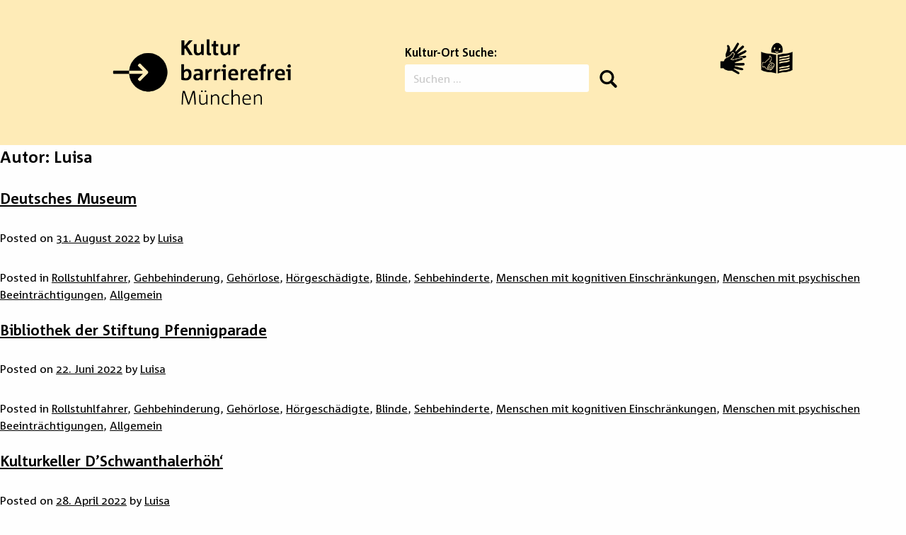

--- FILE ---
content_type: text/html; charset=UTF-8
request_url: https://www.kultur-barrierefrei-muenchen.de/author/luisa/
body_size: 14869
content:
<!DOCTYPE html>
<html lang="de" class="no-js">
<head>
<meta charset="UTF-8">
<meta name="viewport" content="width=device-width, initial-scale=1">
<link rel="profile" href="http://gmpg.org/xfn/11">
<title>Luisa &#8211; Kultur barrierefrei München</title>
<meta name='robots' content='max-image-preview:large' />
<link rel="alternate" type="application/rss+xml" title="Kultur barrierefrei München &raquo; Feed" href="https://www.kultur-barrierefrei-muenchen.de/feed/" />
<link rel="alternate" type="application/rss+xml" title="Kultur barrierefrei München &raquo; Kommentar-Feed" href="https://www.kultur-barrierefrei-muenchen.de/comments/feed/" />
<link rel="alternate" type="application/rss+xml" title="Kultur barrierefrei München &raquo; Feed für Beiträge von Luisa" href="https://www.kultur-barrierefrei-muenchen.de/author/luisa/feed/" />
<style id='wp-img-auto-sizes-contain-inline-css' type='text/css'>
img:is([sizes=auto i],[sizes^="auto," i]){contain-intrinsic-size:3000px 1500px}
/*# sourceURL=wp-img-auto-sizes-contain-inline-css */
</style>
<style id='wp-block-library-inline-css' type='text/css'>
:root{--wp-block-synced-color:#7a00df;--wp-block-synced-color--rgb:122,0,223;--wp-bound-block-color:var(--wp-block-synced-color);--wp-editor-canvas-background:#ddd;--wp-admin-theme-color:#007cba;--wp-admin-theme-color--rgb:0,124,186;--wp-admin-theme-color-darker-10:#006ba1;--wp-admin-theme-color-darker-10--rgb:0,107,160.5;--wp-admin-theme-color-darker-20:#005a87;--wp-admin-theme-color-darker-20--rgb:0,90,135;--wp-admin-border-width-focus:2px}@media (min-resolution:192dpi){:root{--wp-admin-border-width-focus:1.5px}}.wp-element-button{cursor:pointer}:root .has-very-light-gray-background-color{background-color:#eee}:root .has-very-dark-gray-background-color{background-color:#313131}:root .has-very-light-gray-color{color:#eee}:root .has-very-dark-gray-color{color:#313131}:root .has-vivid-green-cyan-to-vivid-cyan-blue-gradient-background{background:linear-gradient(135deg,#00d084,#0693e3)}:root .has-purple-crush-gradient-background{background:linear-gradient(135deg,#34e2e4,#4721fb 50%,#ab1dfe)}:root .has-hazy-dawn-gradient-background{background:linear-gradient(135deg,#faaca8,#dad0ec)}:root .has-subdued-olive-gradient-background{background:linear-gradient(135deg,#fafae1,#67a671)}:root .has-atomic-cream-gradient-background{background:linear-gradient(135deg,#fdd79a,#004a59)}:root .has-nightshade-gradient-background{background:linear-gradient(135deg,#330968,#31cdcf)}:root .has-midnight-gradient-background{background:linear-gradient(135deg,#020381,#2874fc)}:root{--wp--preset--font-size--normal:16px;--wp--preset--font-size--huge:42px}.has-regular-font-size{font-size:1em}.has-larger-font-size{font-size:2.625em}.has-normal-font-size{font-size:var(--wp--preset--font-size--normal)}.has-huge-font-size{font-size:var(--wp--preset--font-size--huge)}.has-text-align-center{text-align:center}.has-text-align-left{text-align:left}.has-text-align-right{text-align:right}.has-fit-text{white-space:nowrap!important}#end-resizable-editor-section{display:none}.aligncenter{clear:both}.items-justified-left{justify-content:flex-start}.items-justified-center{justify-content:center}.items-justified-right{justify-content:flex-end}.items-justified-space-between{justify-content:space-between}.screen-reader-text{border:0;clip-path:inset(50%);height:1px;margin:-1px;overflow:hidden;padding:0;position:absolute;width:1px;word-wrap:normal!important}.screen-reader-text:focus{background-color:#ddd;clip-path:none;color:#444;display:block;font-size:1em;height:auto;left:5px;line-height:normal;padding:15px 23px 14px;text-decoration:none;top:5px;width:auto;z-index:100000}html :where(.has-border-color){border-style:solid}html :where([style*=border-top-color]){border-top-style:solid}html :where([style*=border-right-color]){border-right-style:solid}html :where([style*=border-bottom-color]){border-bottom-style:solid}html :where([style*=border-left-color]){border-left-style:solid}html :where([style*=border-width]){border-style:solid}html :where([style*=border-top-width]){border-top-style:solid}html :where([style*=border-right-width]){border-right-style:solid}html :where([style*=border-bottom-width]){border-bottom-style:solid}html :where([style*=border-left-width]){border-left-style:solid}html :where(img[class*=wp-image-]){height:auto;max-width:100%}:where(figure){margin:0 0 1em}html :where(.is-position-sticky){--wp-admin--admin-bar--position-offset:var(--wp-admin--admin-bar--height,0px)}@media screen and (max-width:600px){html :where(.is-position-sticky){--wp-admin--admin-bar--position-offset:0px}}

/*# sourceURL=wp-block-library-inline-css */
</style><style id='global-styles-inline-css' type='text/css'>
:root{--wp--preset--aspect-ratio--square: 1;--wp--preset--aspect-ratio--4-3: 4/3;--wp--preset--aspect-ratio--3-4: 3/4;--wp--preset--aspect-ratio--3-2: 3/2;--wp--preset--aspect-ratio--2-3: 2/3;--wp--preset--aspect-ratio--16-9: 16/9;--wp--preset--aspect-ratio--9-16: 9/16;--wp--preset--color--black: #000000;--wp--preset--color--cyan-bluish-gray: #abb8c3;--wp--preset--color--white: #ffffff;--wp--preset--color--pale-pink: #f78da7;--wp--preset--color--vivid-red: #cf2e2e;--wp--preset--color--luminous-vivid-orange: #ff6900;--wp--preset--color--luminous-vivid-amber: #fcb900;--wp--preset--color--light-green-cyan: #7bdcb5;--wp--preset--color--vivid-green-cyan: #00d084;--wp--preset--color--pale-cyan-blue: #8ed1fc;--wp--preset--color--vivid-cyan-blue: #0693e3;--wp--preset--color--vivid-purple: #9b51e0;--wp--preset--gradient--vivid-cyan-blue-to-vivid-purple: linear-gradient(135deg,rgb(6,147,227) 0%,rgb(155,81,224) 100%);--wp--preset--gradient--light-green-cyan-to-vivid-green-cyan: linear-gradient(135deg,rgb(122,220,180) 0%,rgb(0,208,130) 100%);--wp--preset--gradient--luminous-vivid-amber-to-luminous-vivid-orange: linear-gradient(135deg,rgb(252,185,0) 0%,rgb(255,105,0) 100%);--wp--preset--gradient--luminous-vivid-orange-to-vivid-red: linear-gradient(135deg,rgb(255,105,0) 0%,rgb(207,46,46) 100%);--wp--preset--gradient--very-light-gray-to-cyan-bluish-gray: linear-gradient(135deg,rgb(238,238,238) 0%,rgb(169,184,195) 100%);--wp--preset--gradient--cool-to-warm-spectrum: linear-gradient(135deg,rgb(74,234,220) 0%,rgb(151,120,209) 20%,rgb(207,42,186) 40%,rgb(238,44,130) 60%,rgb(251,105,98) 80%,rgb(254,248,76) 100%);--wp--preset--gradient--blush-light-purple: linear-gradient(135deg,rgb(255,206,236) 0%,rgb(152,150,240) 100%);--wp--preset--gradient--blush-bordeaux: linear-gradient(135deg,rgb(254,205,165) 0%,rgb(254,45,45) 50%,rgb(107,0,62) 100%);--wp--preset--gradient--luminous-dusk: linear-gradient(135deg,rgb(255,203,112) 0%,rgb(199,81,192) 50%,rgb(65,88,208) 100%);--wp--preset--gradient--pale-ocean: linear-gradient(135deg,rgb(255,245,203) 0%,rgb(182,227,212) 50%,rgb(51,167,181) 100%);--wp--preset--gradient--electric-grass: linear-gradient(135deg,rgb(202,248,128) 0%,rgb(113,206,126) 100%);--wp--preset--gradient--midnight: linear-gradient(135deg,rgb(2,3,129) 0%,rgb(40,116,252) 100%);--wp--preset--font-size--small: 13px;--wp--preset--font-size--medium: 20px;--wp--preset--font-size--large: 36px;--wp--preset--font-size--x-large: 42px;--wp--preset--font-size--bigger: 23px;--wp--preset--spacing--20: 0.44rem;--wp--preset--spacing--30: 0.67rem;--wp--preset--spacing--40: 1rem;--wp--preset--spacing--50: 1.5rem;--wp--preset--spacing--60: 2.25rem;--wp--preset--spacing--70: 3.38rem;--wp--preset--spacing--80: 5.06rem;--wp--preset--shadow--natural: 6px 6px 9px rgba(0, 0, 0, 0.2);--wp--preset--shadow--deep: 12px 12px 50px rgba(0, 0, 0, 0.4);--wp--preset--shadow--sharp: 6px 6px 0px rgba(0, 0, 0, 0.2);--wp--preset--shadow--outlined: 6px 6px 0px -3px rgb(255, 255, 255), 6px 6px rgb(0, 0, 0);--wp--preset--shadow--crisp: 6px 6px 0px rgb(0, 0, 0);}:where(.is-layout-flex){gap: 0.5em;}:where(.is-layout-grid){gap: 0.5em;}body .is-layout-flex{display: flex;}.is-layout-flex{flex-wrap: wrap;align-items: center;}.is-layout-flex > :is(*, div){margin: 0;}body .is-layout-grid{display: grid;}.is-layout-grid > :is(*, div){margin: 0;}:where(.wp-block-columns.is-layout-flex){gap: 2em;}:where(.wp-block-columns.is-layout-grid){gap: 2em;}:where(.wp-block-post-template.is-layout-flex){gap: 1.25em;}:where(.wp-block-post-template.is-layout-grid){gap: 1.25em;}.has-black-color{color: var(--wp--preset--color--black) !important;}.has-cyan-bluish-gray-color{color: var(--wp--preset--color--cyan-bluish-gray) !important;}.has-white-color{color: var(--wp--preset--color--white) !important;}.has-pale-pink-color{color: var(--wp--preset--color--pale-pink) !important;}.has-vivid-red-color{color: var(--wp--preset--color--vivid-red) !important;}.has-luminous-vivid-orange-color{color: var(--wp--preset--color--luminous-vivid-orange) !important;}.has-luminous-vivid-amber-color{color: var(--wp--preset--color--luminous-vivid-amber) !important;}.has-light-green-cyan-color{color: var(--wp--preset--color--light-green-cyan) !important;}.has-vivid-green-cyan-color{color: var(--wp--preset--color--vivid-green-cyan) !important;}.has-pale-cyan-blue-color{color: var(--wp--preset--color--pale-cyan-blue) !important;}.has-vivid-cyan-blue-color{color: var(--wp--preset--color--vivid-cyan-blue) !important;}.has-vivid-purple-color{color: var(--wp--preset--color--vivid-purple) !important;}.has-black-background-color{background-color: var(--wp--preset--color--black) !important;}.has-cyan-bluish-gray-background-color{background-color: var(--wp--preset--color--cyan-bluish-gray) !important;}.has-white-background-color{background-color: var(--wp--preset--color--white) !important;}.has-pale-pink-background-color{background-color: var(--wp--preset--color--pale-pink) !important;}.has-vivid-red-background-color{background-color: var(--wp--preset--color--vivid-red) !important;}.has-luminous-vivid-orange-background-color{background-color: var(--wp--preset--color--luminous-vivid-orange) !important;}.has-luminous-vivid-amber-background-color{background-color: var(--wp--preset--color--luminous-vivid-amber) !important;}.has-light-green-cyan-background-color{background-color: var(--wp--preset--color--light-green-cyan) !important;}.has-vivid-green-cyan-background-color{background-color: var(--wp--preset--color--vivid-green-cyan) !important;}.has-pale-cyan-blue-background-color{background-color: var(--wp--preset--color--pale-cyan-blue) !important;}.has-vivid-cyan-blue-background-color{background-color: var(--wp--preset--color--vivid-cyan-blue) !important;}.has-vivid-purple-background-color{background-color: var(--wp--preset--color--vivid-purple) !important;}.has-black-border-color{border-color: var(--wp--preset--color--black) !important;}.has-cyan-bluish-gray-border-color{border-color: var(--wp--preset--color--cyan-bluish-gray) !important;}.has-white-border-color{border-color: var(--wp--preset--color--white) !important;}.has-pale-pink-border-color{border-color: var(--wp--preset--color--pale-pink) !important;}.has-vivid-red-border-color{border-color: var(--wp--preset--color--vivid-red) !important;}.has-luminous-vivid-orange-border-color{border-color: var(--wp--preset--color--luminous-vivid-orange) !important;}.has-luminous-vivid-amber-border-color{border-color: var(--wp--preset--color--luminous-vivid-amber) !important;}.has-light-green-cyan-border-color{border-color: var(--wp--preset--color--light-green-cyan) !important;}.has-vivid-green-cyan-border-color{border-color: var(--wp--preset--color--vivid-green-cyan) !important;}.has-pale-cyan-blue-border-color{border-color: var(--wp--preset--color--pale-cyan-blue) !important;}.has-vivid-cyan-blue-border-color{border-color: var(--wp--preset--color--vivid-cyan-blue) !important;}.has-vivid-purple-border-color{border-color: var(--wp--preset--color--vivid-purple) !important;}.has-vivid-cyan-blue-to-vivid-purple-gradient-background{background: var(--wp--preset--gradient--vivid-cyan-blue-to-vivid-purple) !important;}.has-light-green-cyan-to-vivid-green-cyan-gradient-background{background: var(--wp--preset--gradient--light-green-cyan-to-vivid-green-cyan) !important;}.has-luminous-vivid-amber-to-luminous-vivid-orange-gradient-background{background: var(--wp--preset--gradient--luminous-vivid-amber-to-luminous-vivid-orange) !important;}.has-luminous-vivid-orange-to-vivid-red-gradient-background{background: var(--wp--preset--gradient--luminous-vivid-orange-to-vivid-red) !important;}.has-very-light-gray-to-cyan-bluish-gray-gradient-background{background: var(--wp--preset--gradient--very-light-gray-to-cyan-bluish-gray) !important;}.has-cool-to-warm-spectrum-gradient-background{background: var(--wp--preset--gradient--cool-to-warm-spectrum) !important;}.has-blush-light-purple-gradient-background{background: var(--wp--preset--gradient--blush-light-purple) !important;}.has-blush-bordeaux-gradient-background{background: var(--wp--preset--gradient--blush-bordeaux) !important;}.has-luminous-dusk-gradient-background{background: var(--wp--preset--gradient--luminous-dusk) !important;}.has-pale-ocean-gradient-background{background: var(--wp--preset--gradient--pale-ocean) !important;}.has-electric-grass-gradient-background{background: var(--wp--preset--gradient--electric-grass) !important;}.has-midnight-gradient-background{background: var(--wp--preset--gradient--midnight) !important;}.has-small-font-size{font-size: var(--wp--preset--font-size--small) !important;}.has-medium-font-size{font-size: var(--wp--preset--font-size--medium) !important;}.has-large-font-size{font-size: var(--wp--preset--font-size--large) !important;}.has-x-large-font-size{font-size: var(--wp--preset--font-size--x-large) !important;}
/*# sourceURL=global-styles-inline-css */
</style>

<style id='classic-theme-styles-inline-css' type='text/css'>
/*! This file is auto-generated */
.wp-block-button__link{color:#fff;background-color:#32373c;border-radius:9999px;box-shadow:none;text-decoration:none;padding:calc(.667em + 2px) calc(1.333em + 2px);font-size:1.125em}.wp-block-file__button{background:#32373c;color:#fff;text-decoration:none}
/*# sourceURL=/wp-includes/css/classic-themes.min.css */
</style>
<link rel='stylesheet' id='search-filter-plugin-styles-css' href='https://www.kultur-barrierefrei-muenchen.de/wp-content/plugins/search-filter-pro/public/assets/css/search-filter.min.css?ver=2.5.21' type='text/css' media='all' />
<link rel='stylesheet' id='wmwde2017-style-css' href='https://www.kultur-barrierefrei-muenchen.de/wp-content/themes/kultur-barrierefrei-muenchen/style.css?ver=6.9' type='text/css' media='all' />
<link rel='stylesheet' id='foundation-style-css' href='https://www.kultur-barrierefrei-muenchen.de/wp-content/themes/kultur-barrierefrei-muenchen/foundation/css/app.css?ver=6.9' type='text/css' media='all' />
<link rel='stylesheet' id='borlabs-cookie-custom-css' href='https://www.kultur-barrierefrei-muenchen.de/wp-content/cache/borlabs-cookie/1/borlabs-cookie-1-de.css?ver=3.3.23-33' type='text/css' media='all' />
<script type="text/javascript" src="https://www.kultur-barrierefrei-muenchen.de/wp-includes/js/jquery/jquery.min.js?ver=3.7.1" id="jquery-core-js"></script>
<script type="text/javascript" src="https://www.kultur-barrierefrei-muenchen.de/wp-includes/js/jquery/jquery-migrate.min.js?ver=3.4.1" id="jquery-migrate-js"></script>
<script type="text/javascript" id="search-filter-plugin-build-js-extra">
/* <![CDATA[ */
var SF_LDATA = {"ajax_url":"https://www.kultur-barrierefrei-muenchen.de/wp-admin/admin-ajax.php","home_url":"https://www.kultur-barrierefrei-muenchen.de/","extensions":[]};
//# sourceURL=search-filter-plugin-build-js-extra
/* ]]> */
</script>
<script type="text/javascript" src="https://www.kultur-barrierefrei-muenchen.de/wp-content/plugins/search-filter-pro/public/assets/js/search-filter-build.min.js?ver=2.5.21" id="search-filter-plugin-build-js"></script>
<script type="text/javascript" src="https://www.kultur-barrierefrei-muenchen.de/wp-content/plugins/search-filter-pro/public/assets/js/chosen.jquery.min.js?ver=2.5.21" id="search-filter-plugin-chosen-js"></script>
<script data-no-optimize="1" data-no-minify="1" data-cfasync="false" type="text/javascript" src="https://www.kultur-barrierefrei-muenchen.de/wp-content/cache/borlabs-cookie/1/borlabs-cookie-config-de.json.js?ver=3.3.23-48" id="borlabs-cookie-config-js"></script>
<link rel="https://api.w.org/" href="https://www.kultur-barrierefrei-muenchen.de/wp-json/" /><link rel="alternate" title="JSON" type="application/json" href="https://www.kultur-barrierefrei-muenchen.de/wp-json/wp/v2/users/3" /><link rel="EditURI" type="application/rsd+xml" title="RSD" href="https://www.kultur-barrierefrei-muenchen.de/xmlrpc.php?rsd" />
<meta name="generator" content="WordPress 6.9" />
        <style>
            #h5vp_endscreen .endscreen_content button {
                color: #ffffff;
                background: #00b3ff            }
            #h5vp_endscreen .endscreen_content button:hover {
                color: #ffffff;
                background: #19baff            }
            #h5vp_endscreen .endscreen_content p a {
                color: #fff;
            }
        </style>
         <style> #h5vpQuickPlayer { width: 100%; max-width: 100%; margin: 0 auto; } </style> <style type="text/css">.recentcomments a{display:inline !important;padding:0 !important;margin:0 !important;}</style><link rel="icon" href="https://www.kultur-barrierefrei-muenchen.de/wp-content/uploads/2021/08/cropped-favicon01-32x32.png" sizes="32x32" />
<link rel="icon" href="https://www.kultur-barrierefrei-muenchen.de/wp-content/uploads/2021/08/cropped-favicon01-192x192.png" sizes="192x192" />
<link rel="apple-touch-icon" href="https://www.kultur-barrierefrei-muenchen.de/wp-content/uploads/2021/08/cropped-favicon01-180x180.png" />
<meta name="msapplication-TileImage" content="https://www.kultur-barrierefrei-muenchen.de/wp-content/uploads/2021/08/cropped-favicon01-270x270.png" />
</head>

<body class="archive author author-luisa author-3 wp-theme-kultur-barrierefrei-muenchen group-blog hfeed">
<a tabindex="0" class="skip-link screen-reader-text" href="#content">Zum Inhalt springen</a>	
<div id="page" class="site">

	<header id="masthead" class="site-header" role="banner">
		<div class="row headerrow">
			<div class="large-5 medium-5 columns logocolumn">
				<a class="logo" href="https://www.kultur-barrierefrei-muenchen.de" tabindex="0" title="Kultur barrierefrei München"><img src="https://www.kultur-barrierefrei-muenchen.de/wp-content/themes/kultur-barrierefrei-muenchen/images/kultur-barrierefrei-muenchen_logo.png" alt="Kultur Barrierefrei Logo, zur&uuml;ck zur Startseite"></a>
			</div>
			<div class="large-7 medium-4 columns end searchcolumn">
				<span>Kultur-Ort Suche:</span>
				<form role="search" method="get" class="search-form" action="https://www.kultur-barrierefrei-muenchen.de/">
				<label>
					<span class="screen-reader-text">Suche nach:</span>
					<input type="search" class="search-field" placeholder="Suchen …" value="" name="s" />
				</label>
				<input type="submit" class="search-submit" value="Suchen" />
			</form>			</div>
			<a class="gebaerdensprache" href="https://www.kultur-barrierefrei-muenchen.de/#video" aria-label="Video in Geb&auml;rdensprache" tabindex="0" title="Video in Geb&auml;rdensprache"><img src="https://www.kultur-barrierefrei-muenchen.de/wp-content/themes/kultur-barrierefrei-muenchen/images/icon_gebaerdensprache.png" alt="Video in Geb&auml;rdensprache" /></a>
			<a class="leichte-sprache" href="https://www.kultur-barrierefrei-muenchen.de/leichte-sprache/" aria-label="Leichte Sprache" tabindex="0" title="Leichte Sprache"><img src="https://www.kultur-barrierefrei-muenchen.de/wp-content/themes/kultur-barrierefrei-muenchen/images/icon_leichte_sprache.png" alt="Leichte Sprache" /></a>
			
<!--
			<button class="a11ybutton" href="#" data-tooltip class="bottom" tabindex="0" title="Accessibility Tools">
				<svg xmlns="http://www.w3.org/2000/svg" viewBox="0 0 100 100" fill="currentColor" width="1em"><path d="M50 .8c5.7 0 10.4 4.7 10.4 10.4S55.7 21.6 50 21.6s-10.4-4.7-10.4-10.4S44.3.8 50 .8zM92.2 32l-21.9 2.3c-2.6.3-4.6 2.5-4.6 5.2V94c0 2.9-2.3 5.2-5.2 5.2H60c-2.7 0-4.9-2.1-5.2-4.7l-2.2-24.7c-.1-1.5-1.4-2.5-2.8-2.4-1.3.1-2.2 1.1-2.4 2.4l-2.2 24.7c-.2 2.7-2.5 4.7-5.2 4.7h-.5c-2.9 0-5.2-2.3-5.2-5.2V39.4c0-2.7-2-4.9-4.6-5.2L7.8 32c-2.6-.3-4.6-2.5-4.6-5.2v-.5c0-2.6 2.1-4.7 4.7-4.7h.5c19.3 1.8 33.2 2.8 41.7 2.8s22.4-.9 41.7-2.8c2.6-.2 4.9 1.6 5.2 4.3v1c-.1 2.6-2.1 4.8-4.8 5.1z"/></svg>
			</button>
-->
			
<!--
			<nav id="pojo-a11y-toolbar" class="pojo-kbm">
			<ul class="pojo-a11y-toolbar-items pojo-a11y-tools">
				
				<li class="pojo-a11y-toolbar-item">
					<a href="#" class="pojo-a11y-toolbar-link pojo-a11y-btn-resize-font pojo-a11y-btn-resize-plus" data-action="resize-plus" data-action-group="resize" tabindex="0" data-tooltip title="Text vergrößern">
						<span class="pojo-a11y-toolbar-icon">
						<svg version="1.1" xmlns="http://www.w3.org/2000/svg" width="1em" viewBox="0 0 448 448">
							<path fill="currentColor" d="M256 200v16c0 4.25-3.75 8-8 8h-56v56c0 4.25-3.75 8-8 8h-16c-4.25 0-8-3.75-8-8v-56h-56c-4.25 0-8-3.75-8-8v-16c0-4.25 3.75-8 8-8h56v-56c0-4.25 3.75-8 8-8h16c4.25 0 8 3.75 8 8v56h56c4.25 0 8 3.75 8 8zM288 208c0-61.75-50.25-112-112-112s-112 50.25-112 112 50.25 112 112 112 112-50.25 112-112zM416 416c0 17.75-14.25 32-32 32-8.5 0-16.75-3.5-22.5-9.5l-85.75-85.5c-29.25 20.25-64.25 31-99.75 31-97.25 0-176-78.75-176-176s78.75-176 176-176 176 78.75 176 176c0 35.5-10.75 70.5-31 99.75l85.75 85.75c5.75 5.75 9.25 14 9.25 22.5z">
							</path>
						</svg>
						</span>
						<span class="pojo-a11y-toolbar-text">Text vergrößern</span>
					</a>
				</li>
							
				<li class="pojo-a11y-toolbar-item">
					<a href="#" class="pojo-a11y-toolbar-link pojo-a11y-btn-resize-font pojo-a11y-btn-resize-minus" data-action="resize-minus" data-action-group="resize" tabindex="0" data-tooltip title="Text verkleinern">
						<span class="pojo-a11y-toolbar-icon">
						<svg version="1.1" xmlns="http://www.w3.org/2000/svg" width="1em" viewBox="0 0 448 448">
							<path fill="currentColor" d="M256 200v16c0 4.25-3.75 8-8 8h-144c-4.25 0-8-3.75-8-8v-16c0-4.25 3.75-8 8-8h144c4.25 0 8 3.75 8 8zM288 208c0-61.75-50.25-112-112-112s-112 50.25-112 112 50.25 112 112 112 112-50.25 112-112zM416 416c0 17.75-14.25 32-32 32-8.5 0-16.75-3.5-22.5-9.5l-85.75-85.5c-29.25 20.25-64.25 31-99.75 31-97.25 0-176-78.75-176-176s78.75-176 176-176 176 78.75 176 176c0 35.5-10.75 70.5-31 99.75l85.75 85.75c5.75 5.75 9.25 14 9.25 22.5z">
							</path>
						</svg>
						</span>
						<span class="pojo-a11y-toolbar-text">Text verkleinern</span>
					</a>
				</li>
						
				<li class="pojo-a11y-toolbar-item">
					<a href="#" class="pojo-a11y-toolbar-link pojo-a11y-btn-background-group pojo-a11y-btn-grayscale" data-action="grayscale" data-action-group="schema" tabindex="0" data-tooltip title="Graustufen">
						<span class="pojo-a11y-toolbar-icon">
						<svg version="1.1" xmlns="http://www.w3.org/2000/svg" width="1em" viewBox="0 0 448 448">
							<path fill="currentColor" d="M15.75 384h-15.75v-352h15.75v352zM31.5 383.75h-8v-351.75h8v351.75zM55 383.75h-7.75v-351.75h7.75v351.75zM94.25 383.75h-7.75v-351.75h7.75v351.75zM133.5 383.75h-15.5v-351.75h15.5v351.75zM165 383.75h-7.75v-351.75h7.75v351.75zM180.75 383.75h-7.75v-351.75h7.75v351.75zM196.5 383.75h-7.75v-351.75h7.75v351.75zM235.75 383.75h-15.75v-351.75h15.75v351.75zM275 383.75h-15.75v-351.75h15.75v351.75zM306.5 383.75h-15.75v-351.75h15.75v351.75zM338 383.75h-15.75v-351.75h15.75v351.75zM361.5 383.75h-15.75v-351.75h15.75v351.75zM408.75 383.75h-23.5v-351.75h23.5v351.75zM424.5 383.75h-8v-351.75h8v351.75zM448 384h-15.75v-352h15.75v352z">
							</path>
						</svg>
						</span>
						<span class="pojo-a11y-toolbar-text">Graustufen</span>
					</a>
				</li>
						
				<li class="pojo-a11y-toolbar-item">
					<a href="#" class="pojo-a11y-toolbar-link pojo-a11y-btn-background-group pojo-a11y-btn-high-contrast" data-action="high-contrast" data-action-group="schema" tabindex="0" data-tooltip title="Hoher Kontrast">
						<span class="pojo-a11y-toolbar-icon">
						<svg version="1.1" xmlns="http://www.w3.org/2000/svg" width="1em" viewBox="0 0 448 448">
							<path fill="currentColor" d="M192 360v-272c-75 0-136 61-136 136s61 136 136 136zM384 224c0 106-86 192-192 192s-192-86-192-192 86-192 192-192 192 86 192 192z">
							</path>
						</svg>
						</span>
						<span class="pojo-a11y-toolbar-text">Hoher Kontrast</span>
					</a>
				</li>
						
				<li class="pojo-a11y-toolbar-item">
					<a href="#" class="pojo-a11y-toolbar-link pojo-a11y-btn-background-group pojo-a11y-btn-negative-contrast" data-action="negative-contrast" data-action-group="schema" tabindex="0" data-tooltip title="Negativer Kontrast">
						<span class="pojo-a11y-toolbar-icon">
						<svg version="1.1" xmlns="http://www.w3.org/2000/svg" width="1em" viewBox="0 0 448 448">
							<path fill="currentColor" d="M416 240c-23.75-36.75-56.25-68.25-95.25-88.25 10 17 15.25 36.5 15.25 56.25 0 61.75-50.25 112-112 112s-112-50.25-112-112c0-19.75 5.25-39.25 15.25-56.25-39 20-71.5 51.5-95.25 88.25 42.75 66 111.75 112 192 112s149.25-46 192-112zM236 144c0-6.5-5.5-12-12-12-41.75 0-76 34.25-76 76 0 6.5 5.5 12 12 12s12-5.5 12-12c0-28.5 23.5-52 52-52 6.5 0 12-5.5 12-12zM448 240c0 6.25-2 12-5 17.25-46 75.75-130.25 126.75-219 126.75s-173-51.25-219-126.75c-3-5.25-5-11-5-17.25s2-12 5-17.25c46-75.5 130.25-126.75 219-126.75s173 51.25 219 126.75c3 5.25 5 11 5 17.25z">
							</path>
						</svg>
						</span>
						<span class="pojo-a11y-toolbar-text">Negativer Kontrast</span>
					</a>
				</li>

				<li class="pojo-a11y-toolbar-item">
					<a href="#" class="pojo-a11y-toolbar-link pojo-a11y-btn-background-group pojo-a11y-btn-light-background" data-action="light-background" data-action-group="schema" tabindex="0" data-tooltip title="Heller Hintergrund">
						<span class="pojo-a11y-toolbar-icon">
						<svg version="1.1" xmlns="http://www.w3.org/2000/svg" width="1em" viewBox="0 0 448 448">
							<path fill="currentColor" d="M184 144c0 4.25-3.75 8-8 8s-8-3.75-8-8c0-17.25-26.75-24-40-24-4.25 0-8-3.75-8-8s3.75-8 8-8c23.25 0 56 12.25 56 40zM224 144c0-50-50.75-80-96-80s-96 30-96 80c0 16 6.5 32.75 17 45 4.75 5.5 10.25 10.75 15.25 16.5 17.75 21.25 32.75 46.25 35.25 74.5h57c2.5-28.25 17.5-53.25 35.25-74.5 5-5.75 10.5-11 15.25-16.5 10.5-12.25 17-29 17-45zM256 144c0 25.75-8.5 48-25.75 67s-40 45.75-42 72.5c7.25 4.25 11.75 12.25 11.75 20.5 0 6-2.25 11.75-6.25 16 4 4.25 6.25 10 6.25 16 0 8.25-4.25 15.75-11.25 20.25 2 3.5 3.25 7.75 3.25 11.75 0 16.25-12.75 24-27.25 24-6.5 14.5-21 24-36.75 24s-30.25-9.5-36.75-24c-14.5 0-27.25-7.75-27.25-24 0-4 1.25-8.25 3.25-11.75-7-4.5-11.25-12-11.25-20.25 0-6 2.25-11.75 6.25-16-4-4.25-6.25-10-6.25-16 0-8.25 4.5-16.25 11.75-20.5-2-26.75-24.75-53.5-42-72.5s-25.75-41.25-25.75-67c0-68 64.75-112 128-112s128 44 128 112z">
							</path>
						</svg>
						</span>
						<span class="pojo-a11y-toolbar-text">Heller Hintergrund</span>
					</a>
				</li>
						
						
				<li class="pojo-a11y-toolbar-item">
					<a href="#" class="pojo-a11y-toolbar-link pojo-a11y-btn-reset" data-action="reset" tabindex="0" data-tooltip title="Reset">
						<span class="pojo-a11y-toolbar-icon">
						<svg version="1.1" xmlns="http://www.w3.org/2000/svg" width="1em" viewBox="0 0 448 448">
							<path fill="currentColor" d="M384 224c0 105.75-86.25 192-192 192-57.25 0-111.25-25.25-147.75-69.25-2.5-3.25-2.25-8 0.5-10.75l34.25-34.5c1.75-1.5 4-2.25 6.25-2.25 2.25 0.25 4.5 1.25 5.75 3 24.5 31.75 61.25 49.75 101 49.75 70.5 0 128-57.5 128-128s-57.5-128-128-128c-32.75 0-63.75 12.5-87 34.25l34.25 34.5c4.75 4.5 6 11.5 3.5 17.25-2.5 6-8.25 10-14.75 10h-112c-8.75 0-16-7.25-16-16v-112c0-6.5 4-12.25 10-14.75 5.75-2.5 12.75-1.25 17.25 3.5l32.5 32.25c35.25-33.25 83-53 132.25-53 105.75 0 192 86.25 192 192z">
							</path>
						</svg>
						</span>
						<span class="pojo-a11y-toolbar-text">Reset</span>
					</a>
				</li>	
				
			</ul>
			</nav>
-->

		</div>
	</header><!-- #masthead -->
	<div id="content" class="site-content">

	<div id="primary" class="content-area">
		<main id="main" class="site-main" role="main">

		
			<header class="page-header">
				<h1 class="page-title">Autor: <span>Luisa</span></h1>			</header><!-- .page-header -->

			
<article id="post-4303" class="post-4303 post type-post status-publish format-standard hentry category-rollstuhlfahrer category-gehbehinderung category-gehoerlose category-hoergeschaedigte category-blinde category-sehbehinderte category-menschen-mit-kognitiven-einschraenkungen category-menschen-mit-psychischen-beeintraechtigungen category-allgemein">
	<header class="entry-header">
		<h2 class="entry-title"><a href="https://www.kultur-barrierefrei-muenchen.de/deutsches-museum-2/" rel="bookmark">Deutsches Museum</a></h2>		<div class="entry-meta">
			<span class="posted-on">Posted on <a href="https://www.kultur-barrierefrei-muenchen.de/deutsches-museum-2/" rel="bookmark"><time class="entry-date published" datetime="2022-08-31T16:02:43+02:00">31. August 2022</time><time class="updated" datetime="2022-12-08T10:25:31+01:00">8. Dezember 2022</time></a></span><span class="byline"> by <span class="author vcard"><a class="url fn n" href="https://www.kultur-barrierefrei-muenchen.de/author/luisa/">Luisa</a></span></span>		</div><!-- .entry-meta -->
			</header><!-- .entry-header -->

	<div class="entry-content">
			</div><!-- .entry-content -->

	<footer class="entry-footer">
		<span class="cat-links">Posted in <a href="https://www.kultur-barrierefrei-muenchen.de/category/rollstuhlfahrer/" rel="category tag">Rollstuhlfahrer</a>, <a href="https://www.kultur-barrierefrei-muenchen.de/category/gehbehinderung/" rel="category tag">Gehbehinderung</a>, <a href="https://www.kultur-barrierefrei-muenchen.de/category/gehoerlose/" rel="category tag">Gehörlose</a>, <a href="https://www.kultur-barrierefrei-muenchen.de/category/hoergeschaedigte/" rel="category tag">Hörgeschädigte</a>, <a href="https://www.kultur-barrierefrei-muenchen.de/category/blinde/" rel="category tag">Blinde</a>, <a href="https://www.kultur-barrierefrei-muenchen.de/category/sehbehinderte/" rel="category tag">Sehbehinderte</a>, <a href="https://www.kultur-barrierefrei-muenchen.de/category/menschen-mit-kognitiven-einschraenkungen/" rel="category tag">Menschen mit kognitiven Einschränkungen</a>, <a href="https://www.kultur-barrierefrei-muenchen.de/category/menschen-mit-psychischen-beeintraechtigungen/" rel="category tag">Menschen mit psychischen Beeinträchtigungen</a>, <a href="https://www.kultur-barrierefrei-muenchen.de/category/allgemein/" rel="category tag">Allgemein</a></span>	</footer><!-- .entry-footer -->
</article><!-- #post-## -->

<article id="post-4277" class="post-4277 post type-post status-publish format-standard hentry category-rollstuhlfahrer category-gehbehinderung category-gehoerlose category-hoergeschaedigte category-blinde category-sehbehinderte category-menschen-mit-kognitiven-einschraenkungen category-menschen-mit-psychischen-beeintraechtigungen category-allgemein">
	<header class="entry-header">
		<h2 class="entry-title"><a href="https://www.kultur-barrierefrei-muenchen.de/bibliothek-der-stiftung-pfennigparade/" rel="bookmark">Bibliothek der Stiftung Pfennigparade</a></h2>		<div class="entry-meta">
			<span class="posted-on">Posted on <a href="https://www.kultur-barrierefrei-muenchen.de/bibliothek-der-stiftung-pfennigparade/" rel="bookmark"><time class="entry-date published" datetime="2022-06-22T14:04:41+02:00">22. Juni 2022</time><time class="updated" datetime="2022-09-26T11:37:53+02:00">26. September 2022</time></a></span><span class="byline"> by <span class="author vcard"><a class="url fn n" href="https://www.kultur-barrierefrei-muenchen.de/author/luisa/">Luisa</a></span></span>		</div><!-- .entry-meta -->
			</header><!-- .entry-header -->

	<div class="entry-content">
			</div><!-- .entry-content -->

	<footer class="entry-footer">
		<span class="cat-links">Posted in <a href="https://www.kultur-barrierefrei-muenchen.de/category/rollstuhlfahrer/" rel="category tag">Rollstuhlfahrer</a>, <a href="https://www.kultur-barrierefrei-muenchen.de/category/gehbehinderung/" rel="category tag">Gehbehinderung</a>, <a href="https://www.kultur-barrierefrei-muenchen.de/category/gehoerlose/" rel="category tag">Gehörlose</a>, <a href="https://www.kultur-barrierefrei-muenchen.de/category/hoergeschaedigte/" rel="category tag">Hörgeschädigte</a>, <a href="https://www.kultur-barrierefrei-muenchen.de/category/blinde/" rel="category tag">Blinde</a>, <a href="https://www.kultur-barrierefrei-muenchen.de/category/sehbehinderte/" rel="category tag">Sehbehinderte</a>, <a href="https://www.kultur-barrierefrei-muenchen.de/category/menschen-mit-kognitiven-einschraenkungen/" rel="category tag">Menschen mit kognitiven Einschränkungen</a>, <a href="https://www.kultur-barrierefrei-muenchen.de/category/menschen-mit-psychischen-beeintraechtigungen/" rel="category tag">Menschen mit psychischen Beeinträchtigungen</a>, <a href="https://www.kultur-barrierefrei-muenchen.de/category/allgemein/" rel="category tag">Allgemein</a></span>	</footer><!-- .entry-footer -->
</article><!-- #post-## -->

<article id="post-4218" class="post-4218 post type-post status-publish format-standard hentry category-rollstuhlfahrer category-gehbehinderung category-gehoerlose category-hoergeschaedigte category-blinde category-sehbehinderte category-menschen-mit-kognitiven-einschraenkungen category-menschen-mit-psychischen-beeintraechtigungen category-allgemein">
	<header class="entry-header">
		<h2 class="entry-title"><a href="https://www.kultur-barrierefrei-muenchen.de/kulturkeller-westend/" rel="bookmark">Kulturkeller D&#8217;Schwanthalerhöh&#8216;</a></h2>		<div class="entry-meta">
			<span class="posted-on">Posted on <a href="https://www.kultur-barrierefrei-muenchen.de/kulturkeller-westend/" rel="bookmark"><time class="entry-date published" datetime="2022-04-28T09:37:17+02:00">28. April 2022</time><time class="updated" datetime="2022-10-19T09:32:41+02:00">19. Oktober 2022</time></a></span><span class="byline"> by <span class="author vcard"><a class="url fn n" href="https://www.kultur-barrierefrei-muenchen.de/author/luisa/">Luisa</a></span></span>		</div><!-- .entry-meta -->
			</header><!-- .entry-header -->

	<div class="entry-content">
			</div><!-- .entry-content -->

	<footer class="entry-footer">
		<span class="cat-links">Posted in <a href="https://www.kultur-barrierefrei-muenchen.de/category/rollstuhlfahrer/" rel="category tag">Rollstuhlfahrer</a>, <a href="https://www.kultur-barrierefrei-muenchen.de/category/gehbehinderung/" rel="category tag">Gehbehinderung</a>, <a href="https://www.kultur-barrierefrei-muenchen.de/category/gehoerlose/" rel="category tag">Gehörlose</a>, <a href="https://www.kultur-barrierefrei-muenchen.de/category/hoergeschaedigte/" rel="category tag">Hörgeschädigte</a>, <a href="https://www.kultur-barrierefrei-muenchen.de/category/blinde/" rel="category tag">Blinde</a>, <a href="https://www.kultur-barrierefrei-muenchen.de/category/sehbehinderte/" rel="category tag">Sehbehinderte</a>, <a href="https://www.kultur-barrierefrei-muenchen.de/category/menschen-mit-kognitiven-einschraenkungen/" rel="category tag">Menschen mit kognitiven Einschränkungen</a>, <a href="https://www.kultur-barrierefrei-muenchen.de/category/menschen-mit-psychischen-beeintraechtigungen/" rel="category tag">Menschen mit psychischen Beeinträchtigungen</a>, <a href="https://www.kultur-barrierefrei-muenchen.de/category/allgemein/" rel="category tag">Allgemein</a></span>	</footer><!-- .entry-footer -->
</article><!-- #post-## -->

<article id="post-3984" class="post-3984 post type-post status-publish format-standard hentry category-rollstuhlfahrer category-gehbehinderung category-gehoerlose category-hoergeschaedigte category-blinde category-sehbehinderte category-menschen-mit-kognitiven-einschraenkungen category-menschen-mit-psychischen-beeintraechtigungen">
	<header class="entry-header">
		<h2 class="entry-title"><a href="https://www.kultur-barrierefrei-muenchen.de/isarphilharmonie/" rel="bookmark">Gasteig HP8</a></h2>		<div class="entry-meta">
			<span class="posted-on">Posted on <a href="https://www.kultur-barrierefrei-muenchen.de/isarphilharmonie/" rel="bookmark"><time class="entry-date published" datetime="2022-01-25T10:56:20+01:00">25. Januar 2022</time><time class="updated" datetime="2024-05-29T11:30:41+02:00">29. Mai 2024</time></a></span><span class="byline"> by <span class="author vcard"><a class="url fn n" href="https://www.kultur-barrierefrei-muenchen.de/author/luisa/">Luisa</a></span></span>		</div><!-- .entry-meta -->
			</header><!-- .entry-header -->

	<div class="entry-content">
			</div><!-- .entry-content -->

	<footer class="entry-footer">
		<span class="cat-links">Posted in <a href="https://www.kultur-barrierefrei-muenchen.de/category/rollstuhlfahrer/" rel="category tag">Rollstuhlfahrer</a>, <a href="https://www.kultur-barrierefrei-muenchen.de/category/gehbehinderung/" rel="category tag">Gehbehinderung</a>, <a href="https://www.kultur-barrierefrei-muenchen.de/category/gehoerlose/" rel="category tag">Gehörlose</a>, <a href="https://www.kultur-barrierefrei-muenchen.de/category/hoergeschaedigte/" rel="category tag">Hörgeschädigte</a>, <a href="https://www.kultur-barrierefrei-muenchen.de/category/blinde/" rel="category tag">Blinde</a>, <a href="https://www.kultur-barrierefrei-muenchen.de/category/sehbehinderte/" rel="category tag">Sehbehinderte</a>, <a href="https://www.kultur-barrierefrei-muenchen.de/category/menschen-mit-kognitiven-einschraenkungen/" rel="category tag">Menschen mit kognitiven Einschränkungen</a>, <a href="https://www.kultur-barrierefrei-muenchen.de/category/menschen-mit-psychischen-beeintraechtigungen/" rel="category tag">Menschen mit psychischen Beeinträchtigungen</a></span>	</footer><!-- .entry-footer -->
</article><!-- #post-## -->

<article id="post-3946" class="post-3946 post type-post status-publish format-standard hentry category-rollstuhlfahrer category-gehbehinderung category-gehoerlose category-hoergeschaedigte category-blinde category-sehbehinderte category-menschen-mit-kognitiven-einschraenkungen category-menschen-mit-psychischen-beeintraechtigungen">
	<header class="entry-header">
		<h2 class="entry-title"><a href="https://www.kultur-barrierefrei-muenchen.de/staatliche-graphische-sammlung-muenchen-kunstareal/" rel="bookmark">Staatliche Graphische Sammlung München (Kunstareal)</a></h2>		<div class="entry-meta">
			<span class="posted-on">Posted on <a href="https://www.kultur-barrierefrei-muenchen.de/staatliche-graphische-sammlung-muenchen-kunstareal/" rel="bookmark"><time class="entry-date published" datetime="2022-01-19T12:16:04+01:00">19. Januar 2022</time><time class="updated" datetime="2022-01-19T12:16:06+01:00">19. Januar 2022</time></a></span><span class="byline"> by <span class="author vcard"><a class="url fn n" href="https://www.kultur-barrierefrei-muenchen.de/author/luisa/">Luisa</a></span></span>		</div><!-- .entry-meta -->
			</header><!-- .entry-header -->

	<div class="entry-content">
			</div><!-- .entry-content -->

	<footer class="entry-footer">
		<span class="cat-links">Posted in <a href="https://www.kultur-barrierefrei-muenchen.de/category/rollstuhlfahrer/" rel="category tag">Rollstuhlfahrer</a>, <a href="https://www.kultur-barrierefrei-muenchen.de/category/gehbehinderung/" rel="category tag">Gehbehinderung</a>, <a href="https://www.kultur-barrierefrei-muenchen.de/category/gehoerlose/" rel="category tag">Gehörlose</a>, <a href="https://www.kultur-barrierefrei-muenchen.de/category/hoergeschaedigte/" rel="category tag">Hörgeschädigte</a>, <a href="https://www.kultur-barrierefrei-muenchen.de/category/blinde/" rel="category tag">Blinde</a>, <a href="https://www.kultur-barrierefrei-muenchen.de/category/sehbehinderte/" rel="category tag">Sehbehinderte</a>, <a href="https://www.kultur-barrierefrei-muenchen.de/category/menschen-mit-kognitiven-einschraenkungen/" rel="category tag">Menschen mit kognitiven Einschränkungen</a>, <a href="https://www.kultur-barrierefrei-muenchen.de/category/menschen-mit-psychischen-beeintraechtigungen/" rel="category tag">Menschen mit psychischen Beeinträchtigungen</a></span>	</footer><!-- .entry-footer -->
</article><!-- #post-## -->

<article id="post-3759" class="post-3759 post type-post status-publish format-standard hentry category-rollstuhlfahrer category-gehbehinderung category-gehoerlose category-hoergeschaedigte category-blinde category-sehbehinderte category-menschen-mit-kognitiven-einschraenkungen category-menschen-mit-psychischen-beeintraechtigungen">
	<header class="entry-header">
		<h2 class="entry-title"><a href="https://www.kultur-barrierefrei-muenchen.de/architekturmuseum-der-tum/" rel="bookmark">Architekturmuseum der TUM (Kunstareal)</a></h2>		<div class="entry-meta">
			<span class="posted-on">Posted on <a href="https://www.kultur-barrierefrei-muenchen.de/architekturmuseum-der-tum/" rel="bookmark"><time class="entry-date published" datetime="2021-12-07T14:08:54+01:00">7. Dezember 2021</time><time class="updated" datetime="2022-01-18T13:55:04+01:00">18. Januar 2022</time></a></span><span class="byline"> by <span class="author vcard"><a class="url fn n" href="https://www.kultur-barrierefrei-muenchen.de/author/luisa/">Luisa</a></span></span>		</div><!-- .entry-meta -->
			</header><!-- .entry-header -->

	<div class="entry-content">
			</div><!-- .entry-content -->

	<footer class="entry-footer">
		<span class="cat-links">Posted in <a href="https://www.kultur-barrierefrei-muenchen.de/category/rollstuhlfahrer/" rel="category tag">Rollstuhlfahrer</a>, <a href="https://www.kultur-barrierefrei-muenchen.de/category/gehbehinderung/" rel="category tag">Gehbehinderung</a>, <a href="https://www.kultur-barrierefrei-muenchen.de/category/gehoerlose/" rel="category tag">Gehörlose</a>, <a href="https://www.kultur-barrierefrei-muenchen.de/category/hoergeschaedigte/" rel="category tag">Hörgeschädigte</a>, <a href="https://www.kultur-barrierefrei-muenchen.de/category/blinde/" rel="category tag">Blinde</a>, <a href="https://www.kultur-barrierefrei-muenchen.de/category/sehbehinderte/" rel="category tag">Sehbehinderte</a>, <a href="https://www.kultur-barrierefrei-muenchen.de/category/menschen-mit-kognitiven-einschraenkungen/" rel="category tag">Menschen mit kognitiven Einschränkungen</a>, <a href="https://www.kultur-barrierefrei-muenchen.de/category/menschen-mit-psychischen-beeintraechtigungen/" rel="category tag">Menschen mit psychischen Beeinträchtigungen</a></span>	</footer><!-- .entry-footer -->
</article><!-- #post-## -->

<article id="post-3708" class="post-3708 post type-post status-publish format-standard hentry category-rollstuhlfahrer category-gehbehinderung category-gehoerlose category-hoergeschaedigte category-blinde category-sehbehinderte category-menschen-mit-kognitiven-einschraenkungen category-menschen-mit-psychischen-beeintraechtigungen">
	<header class="entry-header">
		<h2 class="entry-title"><a href="https://www.kultur-barrierefrei-muenchen.de/herrenhaus-und-tuerme-im-schloss-blutenburg/" rel="bookmark">Herrenhaus und Türme im Schloss Blutenburg</a></h2>		<div class="entry-meta">
			<span class="posted-on">Posted on <a href="https://www.kultur-barrierefrei-muenchen.de/herrenhaus-und-tuerme-im-schloss-blutenburg/" rel="bookmark"><time class="entry-date published" datetime="2021-12-01T14:33:08+01:00">1. Dezember 2021</time><time class="updated" datetime="2022-02-14T13:11:50+01:00">14. Februar 2022</time></a></span><span class="byline"> by <span class="author vcard"><a class="url fn n" href="https://www.kultur-barrierefrei-muenchen.de/author/luisa/">Luisa</a></span></span>		</div><!-- .entry-meta -->
			</header><!-- .entry-header -->

	<div class="entry-content">
			</div><!-- .entry-content -->

	<footer class="entry-footer">
		<span class="cat-links">Posted in <a href="https://www.kultur-barrierefrei-muenchen.de/category/rollstuhlfahrer/" rel="category tag">Rollstuhlfahrer</a>, <a href="https://www.kultur-barrierefrei-muenchen.de/category/gehbehinderung/" rel="category tag">Gehbehinderung</a>, <a href="https://www.kultur-barrierefrei-muenchen.de/category/gehoerlose/" rel="category tag">Gehörlose</a>, <a href="https://www.kultur-barrierefrei-muenchen.de/category/hoergeschaedigte/" rel="category tag">Hörgeschädigte</a>, <a href="https://www.kultur-barrierefrei-muenchen.de/category/blinde/" rel="category tag">Blinde</a>, <a href="https://www.kultur-barrierefrei-muenchen.de/category/sehbehinderte/" rel="category tag">Sehbehinderte</a>, <a href="https://www.kultur-barrierefrei-muenchen.de/category/menschen-mit-kognitiven-einschraenkungen/" rel="category tag">Menschen mit kognitiven Einschränkungen</a>, <a href="https://www.kultur-barrierefrei-muenchen.de/category/menschen-mit-psychischen-beeintraechtigungen/" rel="category tag">Menschen mit psychischen Beeinträchtigungen</a></span>	</footer><!-- .entry-footer -->
</article><!-- #post-## -->

<article id="post-3706" class="post-3706 post type-post status-publish format-standard hentry category-rollstuhlfahrer category-gehbehinderung category-gehoerlose category-hoergeschaedigte category-blinde category-sehbehinderte category-menschen-mit-kognitiven-einschraenkungen category-menschen-mit-psychischen-beeintraechtigungen">
	<header class="entry-header">
		<h2 class="entry-title"><a href="https://www.kultur-barrierefrei-muenchen.de/michael-ende-museum-im-schloss-blutenburg/" rel="bookmark">Michael Ende Museum im Schloss Blutenburg</a></h2>		<div class="entry-meta">
			<span class="posted-on">Posted on <a href="https://www.kultur-barrierefrei-muenchen.de/michael-ende-museum-im-schloss-blutenburg/" rel="bookmark"><time class="entry-date published" datetime="2021-12-01T13:15:36+01:00">1. Dezember 2021</time><time class="updated" datetime="2022-02-14T13:18:10+01:00">14. Februar 2022</time></a></span><span class="byline"> by <span class="author vcard"><a class="url fn n" href="https://www.kultur-barrierefrei-muenchen.de/author/luisa/">Luisa</a></span></span>		</div><!-- .entry-meta -->
			</header><!-- .entry-header -->

	<div class="entry-content">
			</div><!-- .entry-content -->

	<footer class="entry-footer">
		<span class="cat-links">Posted in <a href="https://www.kultur-barrierefrei-muenchen.de/category/rollstuhlfahrer/" rel="category tag">Rollstuhlfahrer</a>, <a href="https://www.kultur-barrierefrei-muenchen.de/category/gehbehinderung/" rel="category tag">Gehbehinderung</a>, <a href="https://www.kultur-barrierefrei-muenchen.de/category/gehoerlose/" rel="category tag">Gehörlose</a>, <a href="https://www.kultur-barrierefrei-muenchen.de/category/hoergeschaedigte/" rel="category tag">Hörgeschädigte</a>, <a href="https://www.kultur-barrierefrei-muenchen.de/category/blinde/" rel="category tag">Blinde</a>, <a href="https://www.kultur-barrierefrei-muenchen.de/category/sehbehinderte/" rel="category tag">Sehbehinderte</a>, <a href="https://www.kultur-barrierefrei-muenchen.de/category/menschen-mit-kognitiven-einschraenkungen/" rel="category tag">Menschen mit kognitiven Einschränkungen</a>, <a href="https://www.kultur-barrierefrei-muenchen.de/category/menschen-mit-psychischen-beeintraechtigungen/" rel="category tag">Menschen mit psychischen Beeinträchtigungen</a></span>	</footer><!-- .entry-footer -->
</article><!-- #post-## -->

<article id="post-2983" class="post-2983 post type-post status-publish format-standard hentry category-rollstuhlfahrer category-gehbehinderung category-gehoerlose category-hoergeschaedigte category-blinde category-sehbehinderte category-menschen-mit-kognitiven-einschraenkungen category-menschen-mit-psychischen-beeintraechtigungen">
	<header class="entry-header">
		<h2 class="entry-title"><a href="https://www.kultur-barrierefrei-muenchen.de/werkraum-kammerspiele/" rel="bookmark">Werkraum (Münchner Kammerspiele)</a></h2>		<div class="entry-meta">
			<span class="posted-on">Posted on <a href="https://www.kultur-barrierefrei-muenchen.de/werkraum-kammerspiele/" rel="bookmark"><time class="entry-date published" datetime="2021-06-29T17:13:51+02:00">29. Juni 2021</time><time class="updated" datetime="2022-11-08T13:49:00+01:00">8. November 2022</time></a></span><span class="byline"> by <span class="author vcard"><a class="url fn n" href="https://www.kultur-barrierefrei-muenchen.de/author/luisa/">Luisa</a></span></span>		</div><!-- .entry-meta -->
			</header><!-- .entry-header -->

	<div class="entry-content">
			</div><!-- .entry-content -->

	<footer class="entry-footer">
		<span class="cat-links">Posted in <a href="https://www.kultur-barrierefrei-muenchen.de/category/rollstuhlfahrer/" rel="category tag">Rollstuhlfahrer</a>, <a href="https://www.kultur-barrierefrei-muenchen.de/category/gehbehinderung/" rel="category tag">Gehbehinderung</a>, <a href="https://www.kultur-barrierefrei-muenchen.de/category/gehoerlose/" rel="category tag">Gehörlose</a>, <a href="https://www.kultur-barrierefrei-muenchen.de/category/hoergeschaedigte/" rel="category tag">Hörgeschädigte</a>, <a href="https://www.kultur-barrierefrei-muenchen.de/category/blinde/" rel="category tag">Blinde</a>, <a href="https://www.kultur-barrierefrei-muenchen.de/category/sehbehinderte/" rel="category tag">Sehbehinderte</a>, <a href="https://www.kultur-barrierefrei-muenchen.de/category/menschen-mit-kognitiven-einschraenkungen/" rel="category tag">Menschen mit kognitiven Einschränkungen</a>, <a href="https://www.kultur-barrierefrei-muenchen.de/category/menschen-mit-psychischen-beeintraechtigungen/" rel="category tag">Menschen mit psychischen Beeinträchtigungen</a></span>	</footer><!-- .entry-footer -->
</article><!-- #post-## -->

<article id="post-2978" class="post-2978 post type-post status-publish format-standard hentry category-rollstuhlfahrer category-gehbehinderung category-gehoerlose category-hoergeschaedigte category-blinde category-sehbehinderte category-menschen-mit-kognitiven-einschraenkungen category-menschen-mit-psychischen-beeintraechtigungen">
	<header class="entry-header">
		<h2 class="entry-title"><a href="https://www.kultur-barrierefrei-muenchen.de/therese-giehse-halle-kammerspiele/" rel="bookmark">Therese-Giehse-Halle (Münchner Kammerspiele)</a></h2>		<div class="entry-meta">
			<span class="posted-on">Posted on <a href="https://www.kultur-barrierefrei-muenchen.de/therese-giehse-halle-kammerspiele/" rel="bookmark"><time class="entry-date published" datetime="2021-06-29T16:58:25+02:00">29. Juni 2021</time><time class="updated" datetime="2022-11-08T13:48:04+01:00">8. November 2022</time></a></span><span class="byline"> by <span class="author vcard"><a class="url fn n" href="https://www.kultur-barrierefrei-muenchen.de/author/luisa/">Luisa</a></span></span>		</div><!-- .entry-meta -->
			</header><!-- .entry-header -->

	<div class="entry-content">
			</div><!-- .entry-content -->

	<footer class="entry-footer">
		<span class="cat-links">Posted in <a href="https://www.kultur-barrierefrei-muenchen.de/category/rollstuhlfahrer/" rel="category tag">Rollstuhlfahrer</a>, <a href="https://www.kultur-barrierefrei-muenchen.de/category/gehbehinderung/" rel="category tag">Gehbehinderung</a>, <a href="https://www.kultur-barrierefrei-muenchen.de/category/gehoerlose/" rel="category tag">Gehörlose</a>, <a href="https://www.kultur-barrierefrei-muenchen.de/category/hoergeschaedigte/" rel="category tag">Hörgeschädigte</a>, <a href="https://www.kultur-barrierefrei-muenchen.de/category/blinde/" rel="category tag">Blinde</a>, <a href="https://www.kultur-barrierefrei-muenchen.de/category/sehbehinderte/" rel="category tag">Sehbehinderte</a>, <a href="https://www.kultur-barrierefrei-muenchen.de/category/menschen-mit-kognitiven-einschraenkungen/" rel="category tag">Menschen mit kognitiven Einschränkungen</a>, <a href="https://www.kultur-barrierefrei-muenchen.de/category/menschen-mit-psychischen-beeintraechtigungen/" rel="category tag">Menschen mit psychischen Beeinträchtigungen</a></span>	</footer><!-- .entry-footer -->
</article><!-- #post-## -->

<article id="post-2973" class="post-2973 post type-post status-publish format-standard hentry category-rollstuhlfahrer category-gehbehinderung category-gehoerlose category-hoergeschaedigte category-blinde category-sehbehinderte category-menschen-mit-kognitiven-einschraenkungen">
	<header class="entry-header">
		<h2 class="entry-title"><a href="https://www.kultur-barrierefrei-muenchen.de/schauspielhaus-kammerspiele/" rel="bookmark">Schauspielhaus (Münchner Kammerspiele)</a></h2>		<div class="entry-meta">
			<span class="posted-on">Posted on <a href="https://www.kultur-barrierefrei-muenchen.de/schauspielhaus-kammerspiele/" rel="bookmark"><time class="entry-date published" datetime="2021-06-29T16:40:55+02:00">29. Juni 2021</time><time class="updated" datetime="2022-11-08T13:46:34+01:00">8. November 2022</time></a></span><span class="byline"> by <span class="author vcard"><a class="url fn n" href="https://www.kultur-barrierefrei-muenchen.de/author/luisa/">Luisa</a></span></span>		</div><!-- .entry-meta -->
			</header><!-- .entry-header -->

	<div class="entry-content">
			</div><!-- .entry-content -->

	<footer class="entry-footer">
		<span class="cat-links">Posted in <a href="https://www.kultur-barrierefrei-muenchen.de/category/rollstuhlfahrer/" rel="category tag">Rollstuhlfahrer</a>, <a href="https://www.kultur-barrierefrei-muenchen.de/category/gehbehinderung/" rel="category tag">Gehbehinderung</a>, <a href="https://www.kultur-barrierefrei-muenchen.de/category/gehoerlose/" rel="category tag">Gehörlose</a>, <a href="https://www.kultur-barrierefrei-muenchen.de/category/hoergeschaedigte/" rel="category tag">Hörgeschädigte</a>, <a href="https://www.kultur-barrierefrei-muenchen.de/category/blinde/" rel="category tag">Blinde</a>, <a href="https://www.kultur-barrierefrei-muenchen.de/category/sehbehinderte/" rel="category tag">Sehbehinderte</a>, <a href="https://www.kultur-barrierefrei-muenchen.de/category/menschen-mit-kognitiven-einschraenkungen/" rel="category tag">Menschen mit kognitiven Einschränkungen</a></span>	</footer><!-- .entry-footer -->
</article><!-- #post-## -->

<article id="post-2929" class="post-2929 post type-post status-publish format-standard hentry category-rollstuhlfahrer category-gehbehinderung category-gehoerlose category-hoergeschaedigte category-blinde category-sehbehinderte category-menschen-mit-kognitiven-einschraenkungen category-menschen-mit-psychischen-beeintraechtigungen">
	<header class="entry-header">
		<h2 class="entry-title"><a href="https://www.kultur-barrierefrei-muenchen.de/juedisches-museum/" rel="bookmark">Jüdisches Museum München</a></h2>		<div class="entry-meta">
			<span class="posted-on">Posted on <a href="https://www.kultur-barrierefrei-muenchen.de/juedisches-museum/" rel="bookmark"><time class="entry-date published" datetime="2021-06-23T11:24:07+02:00">23. Juni 2021</time><time class="updated" datetime="2025-06-11T16:14:15+02:00">11. Juni 2025</time></a></span><span class="byline"> by <span class="author vcard"><a class="url fn n" href="https://www.kultur-barrierefrei-muenchen.de/author/luisa/">Luisa</a></span></span>		</div><!-- .entry-meta -->
			</header><!-- .entry-header -->

	<div class="entry-content">
			</div><!-- .entry-content -->

	<footer class="entry-footer">
		<span class="cat-links">Posted in <a href="https://www.kultur-barrierefrei-muenchen.de/category/rollstuhlfahrer/" rel="category tag">Rollstuhlfahrer</a>, <a href="https://www.kultur-barrierefrei-muenchen.de/category/gehbehinderung/" rel="category tag">Gehbehinderung</a>, <a href="https://www.kultur-barrierefrei-muenchen.de/category/gehoerlose/" rel="category tag">Gehörlose</a>, <a href="https://www.kultur-barrierefrei-muenchen.de/category/hoergeschaedigte/" rel="category tag">Hörgeschädigte</a>, <a href="https://www.kultur-barrierefrei-muenchen.de/category/blinde/" rel="category tag">Blinde</a>, <a href="https://www.kultur-barrierefrei-muenchen.de/category/sehbehinderte/" rel="category tag">Sehbehinderte</a>, <a href="https://www.kultur-barrierefrei-muenchen.de/category/menschen-mit-kognitiven-einschraenkungen/" rel="category tag">Menschen mit kognitiven Einschränkungen</a>, <a href="https://www.kultur-barrierefrei-muenchen.de/category/menschen-mit-psychischen-beeintraechtigungen/" rel="category tag">Menschen mit psychischen Beeinträchtigungen</a></span>	</footer><!-- .entry-footer -->
</article><!-- #post-## -->

<article id="post-2923" class="post-2923 post type-post status-publish format-standard hentry category-rollstuhlfahrer category-gehbehinderung category-gehoerlose category-hoergeschaedigte category-sehbehinderte category-menschen-mit-kognitiven-einschraenkungen category-menschen-mit-psychischen-beeintraechtigungen">
	<header class="entry-header">
		<h2 class="entry-title"><a href="https://www.kultur-barrierefrei-muenchen.de/farbenladen-feierwerk/" rel="bookmark">Feierwerk Farbenladen</a></h2>		<div class="entry-meta">
			<span class="posted-on">Posted on <a href="https://www.kultur-barrierefrei-muenchen.de/farbenladen-feierwerk/" rel="bookmark"><time class="entry-date published" datetime="2021-06-22T13:30:50+02:00">22. Juni 2021</time><time class="updated" datetime="2022-12-13T11:44:51+01:00">13. Dezember 2022</time></a></span><span class="byline"> by <span class="author vcard"><a class="url fn n" href="https://www.kultur-barrierefrei-muenchen.de/author/luisa/">Luisa</a></span></span>		</div><!-- .entry-meta -->
			</header><!-- .entry-header -->

	<div class="entry-content">
			</div><!-- .entry-content -->

	<footer class="entry-footer">
		<span class="cat-links">Posted in <a href="https://www.kultur-barrierefrei-muenchen.de/category/rollstuhlfahrer/" rel="category tag">Rollstuhlfahrer</a>, <a href="https://www.kultur-barrierefrei-muenchen.de/category/gehbehinderung/" rel="category tag">Gehbehinderung</a>, <a href="https://www.kultur-barrierefrei-muenchen.de/category/gehoerlose/" rel="category tag">Gehörlose</a>, <a href="https://www.kultur-barrierefrei-muenchen.de/category/hoergeschaedigte/" rel="category tag">Hörgeschädigte</a>, <a href="https://www.kultur-barrierefrei-muenchen.de/category/sehbehinderte/" rel="category tag">Sehbehinderte</a>, <a href="https://www.kultur-barrierefrei-muenchen.de/category/menschen-mit-kognitiven-einschraenkungen/" rel="category tag">Menschen mit kognitiven Einschränkungen</a>, <a href="https://www.kultur-barrierefrei-muenchen.de/category/menschen-mit-psychischen-beeintraechtigungen/" rel="category tag">Menschen mit psychischen Beeinträchtigungen</a></span>	</footer><!-- .entry-footer -->
</article><!-- #post-## -->

<article id="post-2920" class="post-2920 post type-post status-publish format-standard hentry category-rollstuhlfahrer category-gehbehinderung category-gehoerlose category-hoergeschaedigte category-blinde category-sehbehinderte category-menschen-mit-kognitiven-einschraenkungen category-menschen-mit-psychischen-beeintraechtigungen">
	<header class="entry-header">
		<h2 class="entry-title"><a href="https://www.kultur-barrierefrei-muenchen.de/kranhalle-feierwerk/" rel="bookmark">Feierwerk Kranhalle</a></h2>		<div class="entry-meta">
			<span class="posted-on">Posted on <a href="https://www.kultur-barrierefrei-muenchen.de/kranhalle-feierwerk/" rel="bookmark"><time class="entry-date published" datetime="2021-06-22T13:17:51+02:00">22. Juni 2021</time><time class="updated" datetime="2022-12-13T11:49:46+01:00">13. Dezember 2022</time></a></span><span class="byline"> by <span class="author vcard"><a class="url fn n" href="https://www.kultur-barrierefrei-muenchen.de/author/luisa/">Luisa</a></span></span>		</div><!-- .entry-meta -->
			</header><!-- .entry-header -->

	<div class="entry-content">
			</div><!-- .entry-content -->

	<footer class="entry-footer">
		<span class="cat-links">Posted in <a href="https://www.kultur-barrierefrei-muenchen.de/category/rollstuhlfahrer/" rel="category tag">Rollstuhlfahrer</a>, <a href="https://www.kultur-barrierefrei-muenchen.de/category/gehbehinderung/" rel="category tag">Gehbehinderung</a>, <a href="https://www.kultur-barrierefrei-muenchen.de/category/gehoerlose/" rel="category tag">Gehörlose</a>, <a href="https://www.kultur-barrierefrei-muenchen.de/category/hoergeschaedigte/" rel="category tag">Hörgeschädigte</a>, <a href="https://www.kultur-barrierefrei-muenchen.de/category/blinde/" rel="category tag">Blinde</a>, <a href="https://www.kultur-barrierefrei-muenchen.de/category/sehbehinderte/" rel="category tag">Sehbehinderte</a>, <a href="https://www.kultur-barrierefrei-muenchen.de/category/menschen-mit-kognitiven-einschraenkungen/" rel="category tag">Menschen mit kognitiven Einschränkungen</a>, <a href="https://www.kultur-barrierefrei-muenchen.de/category/menschen-mit-psychischen-beeintraechtigungen/" rel="category tag">Menschen mit psychischen Beeinträchtigungen</a></span>	</footer><!-- .entry-footer -->
</article><!-- #post-## -->

<article id="post-2916" class="post-2916 post type-post status-publish format-standard hentry category-rollstuhlfahrer category-gehbehinderung category-gehoerlose category-hoergeschaedigte category-blinde category-sehbehinderte category-menschen-mit-kognitiven-einschraenkungen category-menschen-mit-psychischen-beeintraechtigungen">
	<header class="entry-header">
		<h2 class="entry-title"><a href="https://www.kultur-barrierefrei-muenchen.de/hansa-39-feierwerk/" rel="bookmark">Feierwerk Hansa 39</a></h2>		<div class="entry-meta">
			<span class="posted-on">Posted on <a href="https://www.kultur-barrierefrei-muenchen.de/hansa-39-feierwerk/" rel="bookmark"><time class="entry-date published" datetime="2021-06-22T13:04:12+02:00">22. Juni 2021</time><time class="updated" datetime="2022-12-13T11:52:53+01:00">13. Dezember 2022</time></a></span><span class="byline"> by <span class="author vcard"><a class="url fn n" href="https://www.kultur-barrierefrei-muenchen.de/author/luisa/">Luisa</a></span></span>		</div><!-- .entry-meta -->
			</header><!-- .entry-header -->

	<div class="entry-content">
			</div><!-- .entry-content -->

	<footer class="entry-footer">
		<span class="cat-links">Posted in <a href="https://www.kultur-barrierefrei-muenchen.de/category/rollstuhlfahrer/" rel="category tag">Rollstuhlfahrer</a>, <a href="https://www.kultur-barrierefrei-muenchen.de/category/gehbehinderung/" rel="category tag">Gehbehinderung</a>, <a href="https://www.kultur-barrierefrei-muenchen.de/category/gehoerlose/" rel="category tag">Gehörlose</a>, <a href="https://www.kultur-barrierefrei-muenchen.de/category/hoergeschaedigte/" rel="category tag">Hörgeschädigte</a>, <a href="https://www.kultur-barrierefrei-muenchen.de/category/blinde/" rel="category tag">Blinde</a>, <a href="https://www.kultur-barrierefrei-muenchen.de/category/sehbehinderte/" rel="category tag">Sehbehinderte</a>, <a href="https://www.kultur-barrierefrei-muenchen.de/category/menschen-mit-kognitiven-einschraenkungen/" rel="category tag">Menschen mit kognitiven Einschränkungen</a>, <a href="https://www.kultur-barrierefrei-muenchen.de/category/menschen-mit-psychischen-beeintraechtigungen/" rel="category tag">Menschen mit psychischen Beeinträchtigungen</a></span>	</footer><!-- .entry-footer -->
</article><!-- #post-## -->

<article id="post-2913" class="post-2913 post type-post status-publish format-standard hentry category-gehbehinderung category-gehoerlose category-hoergeschaedigte category-blinde category-sehbehinderte category-menschen-mit-kognitiven-einschraenkungen category-menschen-mit-psychischen-beeintraechtigungen">
	<header class="entry-header">
		<h2 class="entry-title"><a href="https://www.kultur-barrierefrei-muenchen.de/sunny-red-feierwerk/" rel="bookmark">Feierwerk Sunny Red</a></h2>		<div class="entry-meta">
			<span class="posted-on">Posted on <a href="https://www.kultur-barrierefrei-muenchen.de/sunny-red-feierwerk/" rel="bookmark"><time class="entry-date published" datetime="2021-06-22T12:51:43+02:00">22. Juni 2021</time><time class="updated" datetime="2022-12-13T11:55:36+01:00">13. Dezember 2022</time></a></span><span class="byline"> by <span class="author vcard"><a class="url fn n" href="https://www.kultur-barrierefrei-muenchen.de/author/luisa/">Luisa</a></span></span>		</div><!-- .entry-meta -->
			</header><!-- .entry-header -->

	<div class="entry-content">
			</div><!-- .entry-content -->

	<footer class="entry-footer">
		<span class="cat-links">Posted in <a href="https://www.kultur-barrierefrei-muenchen.de/category/gehbehinderung/" rel="category tag">Gehbehinderung</a>, <a href="https://www.kultur-barrierefrei-muenchen.de/category/gehoerlose/" rel="category tag">Gehörlose</a>, <a href="https://www.kultur-barrierefrei-muenchen.de/category/hoergeschaedigte/" rel="category tag">Hörgeschädigte</a>, <a href="https://www.kultur-barrierefrei-muenchen.de/category/blinde/" rel="category tag">Blinde</a>, <a href="https://www.kultur-barrierefrei-muenchen.de/category/sehbehinderte/" rel="category tag">Sehbehinderte</a>, <a href="https://www.kultur-barrierefrei-muenchen.de/category/menschen-mit-kognitiven-einschraenkungen/" rel="category tag">Menschen mit kognitiven Einschränkungen</a>, <a href="https://www.kultur-barrierefrei-muenchen.de/category/menschen-mit-psychischen-beeintraechtigungen/" rel="category tag">Menschen mit psychischen Beeinträchtigungen</a></span>	</footer><!-- .entry-footer -->
</article><!-- #post-## -->

<article id="post-2910" class="post-2910 post type-post status-publish format-standard hentry category-rollstuhlfahrer category-gehbehinderung category-hoergeschaedigte category-blinde category-sehbehinderte category-menschen-mit-kognitiven-einschraenkungen category-menschen-mit-psychischen-beeintraechtigungen">
	<header class="entry-header">
		<h2 class="entry-title"><a href="https://www.kultur-barrierefrei-muenchen.de/orangehouse-feierwerk/" rel="bookmark">Feierwerk Orangehouse</a></h2>		<div class="entry-meta">
			<span class="posted-on">Posted on <a href="https://www.kultur-barrierefrei-muenchen.de/orangehouse-feierwerk/" rel="bookmark"><time class="entry-date published" datetime="2021-06-22T12:40:16+02:00">22. Juni 2021</time><time class="updated" datetime="2022-12-13T11:58:42+01:00">13. Dezember 2022</time></a></span><span class="byline"> by <span class="author vcard"><a class="url fn n" href="https://www.kultur-barrierefrei-muenchen.de/author/luisa/">Luisa</a></span></span>		</div><!-- .entry-meta -->
			</header><!-- .entry-header -->

	<div class="entry-content">
			</div><!-- .entry-content -->

	<footer class="entry-footer">
		<span class="cat-links">Posted in <a href="https://www.kultur-barrierefrei-muenchen.de/category/rollstuhlfahrer/" rel="category tag">Rollstuhlfahrer</a>, <a href="https://www.kultur-barrierefrei-muenchen.de/category/gehbehinderung/" rel="category tag">Gehbehinderung</a>, <a href="https://www.kultur-barrierefrei-muenchen.de/category/hoergeschaedigte/" rel="category tag">Hörgeschädigte</a>, <a href="https://www.kultur-barrierefrei-muenchen.de/category/blinde/" rel="category tag">Blinde</a>, <a href="https://www.kultur-barrierefrei-muenchen.de/category/sehbehinderte/" rel="category tag">Sehbehinderte</a>, <a href="https://www.kultur-barrierefrei-muenchen.de/category/menschen-mit-kognitiven-einschraenkungen/" rel="category tag">Menschen mit kognitiven Einschränkungen</a>, <a href="https://www.kultur-barrierefrei-muenchen.de/category/menschen-mit-psychischen-beeintraechtigungen/" rel="category tag">Menschen mit psychischen Beeinträchtigungen</a></span>	</footer><!-- .entry-footer -->
</article><!-- #post-## -->

<article id="post-2907" class="post-2907 post type-post status-publish format-standard hentry category-gehbehinderung category-gehoerlose category-hoergeschaedigte category-blinde category-sehbehinderte">
	<header class="entry-header">
		<h2 class="entry-title"><a href="https://www.kultur-barrierefrei-muenchen.de/lehmkuhl/" rel="bookmark">Buchhandlung Lehmkuhl</a></h2>		<div class="entry-meta">
			<span class="posted-on">Posted on <a href="https://www.kultur-barrierefrei-muenchen.de/lehmkuhl/" rel="bookmark"><time class="entry-date published" datetime="2021-06-22T09:52:34+02:00">22. Juni 2021</time><time class="updated" datetime="2021-08-24T14:42:41+02:00">24. August 2021</time></a></span><span class="byline"> by <span class="author vcard"><a class="url fn n" href="https://www.kultur-barrierefrei-muenchen.de/author/luisa/">Luisa</a></span></span>		</div><!-- .entry-meta -->
			</header><!-- .entry-header -->

	<div class="entry-content">
			</div><!-- .entry-content -->

	<footer class="entry-footer">
		<span class="cat-links">Posted in <a href="https://www.kultur-barrierefrei-muenchen.de/category/gehbehinderung/" rel="category tag">Gehbehinderung</a>, <a href="https://www.kultur-barrierefrei-muenchen.de/category/gehoerlose/" rel="category tag">Gehörlose</a>, <a href="https://www.kultur-barrierefrei-muenchen.de/category/hoergeschaedigte/" rel="category tag">Hörgeschädigte</a>, <a href="https://www.kultur-barrierefrei-muenchen.de/category/blinde/" rel="category tag">Blinde</a>, <a href="https://www.kultur-barrierefrei-muenchen.de/category/sehbehinderte/" rel="category tag">Sehbehinderte</a></span>	</footer><!-- .entry-footer -->
</article><!-- #post-## -->

<article id="post-2860" class="post-2860 post type-post status-publish format-standard hentry category-rollstuhlfahrer category-gehbehinderung category-gehoerlose category-hoergeschaedigte category-sehbehinderte category-menschen-mit-kognitiven-einschraenkungen category-menschen-mit-psychischen-beeintraechtigungen">
	<header class="entry-header">
		<h2 class="entry-title"><a href="https://www.kultur-barrierefrei-muenchen.de/staatliche-muenzsammlung/" rel="bookmark">Staatliche Münzsammlung München</a></h2>		<div class="entry-meta">
			<span class="posted-on">Posted on <a href="https://www.kultur-barrierefrei-muenchen.de/staatliche-muenzsammlung/" rel="bookmark"><time class="entry-date published" datetime="2021-06-16T12:07:23+02:00">16. Juni 2021</time><time class="updated" datetime="2021-08-24T14:47:48+02:00">24. August 2021</time></a></span><span class="byline"> by <span class="author vcard"><a class="url fn n" href="https://www.kultur-barrierefrei-muenchen.de/author/luisa/">Luisa</a></span></span>		</div><!-- .entry-meta -->
			</header><!-- .entry-header -->

	<div class="entry-content">
			</div><!-- .entry-content -->

	<footer class="entry-footer">
		<span class="cat-links">Posted in <a href="https://www.kultur-barrierefrei-muenchen.de/category/rollstuhlfahrer/" rel="category tag">Rollstuhlfahrer</a>, <a href="https://www.kultur-barrierefrei-muenchen.de/category/gehbehinderung/" rel="category tag">Gehbehinderung</a>, <a href="https://www.kultur-barrierefrei-muenchen.de/category/gehoerlose/" rel="category tag">Gehörlose</a>, <a href="https://www.kultur-barrierefrei-muenchen.de/category/hoergeschaedigte/" rel="category tag">Hörgeschädigte</a>, <a href="https://www.kultur-barrierefrei-muenchen.de/category/sehbehinderte/" rel="category tag">Sehbehinderte</a>, <a href="https://www.kultur-barrierefrei-muenchen.de/category/menschen-mit-kognitiven-einschraenkungen/" rel="category tag">Menschen mit kognitiven Einschränkungen</a>, <a href="https://www.kultur-barrierefrei-muenchen.de/category/menschen-mit-psychischen-beeintraechtigungen/" rel="category tag">Menschen mit psychischen Beeinträchtigungen</a></span>	</footer><!-- .entry-footer -->
</article><!-- #post-## -->

<article id="post-2797" class="post-2797 post type-post status-publish format-standard hentry category-rollstuhlfahrer category-gehbehinderung category-gehoerlose category-hoergeschaedigte category-blinde category-sehbehinderte category-menschen-mit-kognitiven-einschraenkungen category-menschen-mit-psychischen-beeintraechtigungen">
	<header class="entry-header">
		<h2 class="entry-title"><a href="https://www.kultur-barrierefrei-muenchen.de/stadtbibliothek-isarvorstadt/" rel="bookmark">Stadtbibliothek Isarvorstadt</a></h2>		<div class="entry-meta">
			<span class="posted-on">Posted on <a href="https://www.kultur-barrierefrei-muenchen.de/stadtbibliothek-isarvorstadt/" rel="bookmark"><time class="entry-date published" datetime="2021-06-11T12:18:53+02:00">11. Juni 2021</time><time class="updated" datetime="2023-01-13T15:22:42+01:00">13. Januar 2023</time></a></span><span class="byline"> by <span class="author vcard"><a class="url fn n" href="https://www.kultur-barrierefrei-muenchen.de/author/luisa/">Luisa</a></span></span>		</div><!-- .entry-meta -->
			</header><!-- .entry-header -->

	<div class="entry-content">
			</div><!-- .entry-content -->

	<footer class="entry-footer">
		<span class="cat-links">Posted in <a href="https://www.kultur-barrierefrei-muenchen.de/category/rollstuhlfahrer/" rel="category tag">Rollstuhlfahrer</a>, <a href="https://www.kultur-barrierefrei-muenchen.de/category/gehbehinderung/" rel="category tag">Gehbehinderung</a>, <a href="https://www.kultur-barrierefrei-muenchen.de/category/gehoerlose/" rel="category tag">Gehörlose</a>, <a href="https://www.kultur-barrierefrei-muenchen.de/category/hoergeschaedigte/" rel="category tag">Hörgeschädigte</a>, <a href="https://www.kultur-barrierefrei-muenchen.de/category/blinde/" rel="category tag">Blinde</a>, <a href="https://www.kultur-barrierefrei-muenchen.de/category/sehbehinderte/" rel="category tag">Sehbehinderte</a>, <a href="https://www.kultur-barrierefrei-muenchen.de/category/menschen-mit-kognitiven-einschraenkungen/" rel="category tag">Menschen mit kognitiven Einschränkungen</a>, <a href="https://www.kultur-barrierefrei-muenchen.de/category/menschen-mit-psychischen-beeintraechtigungen/" rel="category tag">Menschen mit psychischen Beeinträchtigungen</a></span>	</footer><!-- .entry-footer -->
</article><!-- #post-## -->

<article id="post-2794" class="post-2794 post type-post status-publish format-standard hentry category-rollstuhlfahrer category-gehbehinderung category-gehoerlose category-hoergeschaedigte category-blinde category-sehbehinderte category-menschen-mit-kognitiven-einschraenkungen category-menschen-mit-psychischen-beeintraechtigungen">
	<header class="entry-header">
		<h2 class="entry-title"><a href="https://www.kultur-barrierefrei-muenchen.de/stadtbibliothek-fuerstenried/" rel="bookmark">Stadtbibliothek Fürstenried</a></h2>		<div class="entry-meta">
			<span class="posted-on">Posted on <a href="https://www.kultur-barrierefrei-muenchen.de/stadtbibliothek-fuerstenried/" rel="bookmark"><time class="entry-date published" datetime="2021-06-11T10:23:39+02:00">11. Juni 2021</time><time class="updated" datetime="2021-08-18T12:18:15+02:00">18. August 2021</time></a></span><span class="byline"> by <span class="author vcard"><a class="url fn n" href="https://www.kultur-barrierefrei-muenchen.de/author/luisa/">Luisa</a></span></span>		</div><!-- .entry-meta -->
			</header><!-- .entry-header -->

	<div class="entry-content">
			</div><!-- .entry-content -->

	<footer class="entry-footer">
		<span class="cat-links">Posted in <a href="https://www.kultur-barrierefrei-muenchen.de/category/rollstuhlfahrer/" rel="category tag">Rollstuhlfahrer</a>, <a href="https://www.kultur-barrierefrei-muenchen.de/category/gehbehinderung/" rel="category tag">Gehbehinderung</a>, <a href="https://www.kultur-barrierefrei-muenchen.de/category/gehoerlose/" rel="category tag">Gehörlose</a>, <a href="https://www.kultur-barrierefrei-muenchen.de/category/hoergeschaedigte/" rel="category tag">Hörgeschädigte</a>, <a href="https://www.kultur-barrierefrei-muenchen.de/category/blinde/" rel="category tag">Blinde</a>, <a href="https://www.kultur-barrierefrei-muenchen.de/category/sehbehinderte/" rel="category tag">Sehbehinderte</a>, <a href="https://www.kultur-barrierefrei-muenchen.de/category/menschen-mit-kognitiven-einschraenkungen/" rel="category tag">Menschen mit kognitiven Einschränkungen</a>, <a href="https://www.kultur-barrierefrei-muenchen.de/category/menschen-mit-psychischen-beeintraechtigungen/" rel="category tag">Menschen mit psychischen Beeinträchtigungen</a></span>	</footer><!-- .entry-footer -->
</article><!-- #post-## -->

<article id="post-2791" class="post-2791 post type-post status-publish format-standard hentry category-rollstuhlfahrer category-gehbehinderung category-gehoerlose category-hoergeschaedigte category-blinde category-sehbehinderte category-menschen-mit-kognitiven-einschraenkungen category-menschen-mit-psychischen-beeintraechtigungen">
	<header class="entry-header">
		<h2 class="entry-title"><a href="https://www.kultur-barrierefrei-muenchen.de/stadtbibliothek-allach-untermenzing/" rel="bookmark">Stadtbibliothek Allach-Untermenzing</a></h2>		<div class="entry-meta">
			<span class="posted-on">Posted on <a href="https://www.kultur-barrierefrei-muenchen.de/stadtbibliothek-allach-untermenzing/" rel="bookmark"><time class="entry-date published" datetime="2021-06-10T12:39:36+02:00">10. Juni 2021</time><time class="updated" datetime="2021-08-18T12:19:32+02:00">18. August 2021</time></a></span><span class="byline"> by <span class="author vcard"><a class="url fn n" href="https://www.kultur-barrierefrei-muenchen.de/author/luisa/">Luisa</a></span></span>		</div><!-- .entry-meta -->
			</header><!-- .entry-header -->

	<div class="entry-content">
			</div><!-- .entry-content -->

	<footer class="entry-footer">
		<span class="cat-links">Posted in <a href="https://www.kultur-barrierefrei-muenchen.de/category/rollstuhlfahrer/" rel="category tag">Rollstuhlfahrer</a>, <a href="https://www.kultur-barrierefrei-muenchen.de/category/gehbehinderung/" rel="category tag">Gehbehinderung</a>, <a href="https://www.kultur-barrierefrei-muenchen.de/category/gehoerlose/" rel="category tag">Gehörlose</a>, <a href="https://www.kultur-barrierefrei-muenchen.de/category/hoergeschaedigte/" rel="category tag">Hörgeschädigte</a>, <a href="https://www.kultur-barrierefrei-muenchen.de/category/blinde/" rel="category tag">Blinde</a>, <a href="https://www.kultur-barrierefrei-muenchen.de/category/sehbehinderte/" rel="category tag">Sehbehinderte</a>, <a href="https://www.kultur-barrierefrei-muenchen.de/category/menschen-mit-kognitiven-einschraenkungen/" rel="category tag">Menschen mit kognitiven Einschränkungen</a>, <a href="https://www.kultur-barrierefrei-muenchen.de/category/menschen-mit-psychischen-beeintraechtigungen/" rel="category tag">Menschen mit psychischen Beeinträchtigungen</a></span>	</footer><!-- .entry-footer -->
</article><!-- #post-## -->

<article id="post-2784" class="post-2784 post type-post status-publish format-standard hentry category-rollstuhlfahrer category-gehbehinderung category-gehoerlose category-hoergeschaedigte category-blinde category-sehbehinderte category-menschen-mit-kognitiven-einschraenkungen category-menschen-mit-psychischen-beeintraechtigungen">
	<header class="entry-header">
		<h2 class="entry-title"><a href="https://www.kultur-barrierefrei-muenchen.de/das-laimer-jugendzentrum/" rel="bookmark">Das Laimer (Jugendzentrum)</a></h2>		<div class="entry-meta">
			<span class="posted-on">Posted on <a href="https://www.kultur-barrierefrei-muenchen.de/das-laimer-jugendzentrum/" rel="bookmark"><time class="entry-date published" datetime="2021-06-09T13:54:59+02:00">9. Juni 2021</time><time class="updated" datetime="2021-08-24T14:49:54+02:00">24. August 2021</time></a></span><span class="byline"> by <span class="author vcard"><a class="url fn n" href="https://www.kultur-barrierefrei-muenchen.de/author/luisa/">Luisa</a></span></span>		</div><!-- .entry-meta -->
			</header><!-- .entry-header -->

	<div class="entry-content">
			</div><!-- .entry-content -->

	<footer class="entry-footer">
		<span class="cat-links">Posted in <a href="https://www.kultur-barrierefrei-muenchen.de/category/rollstuhlfahrer/" rel="category tag">Rollstuhlfahrer</a>, <a href="https://www.kultur-barrierefrei-muenchen.de/category/gehbehinderung/" rel="category tag">Gehbehinderung</a>, <a href="https://www.kultur-barrierefrei-muenchen.de/category/gehoerlose/" rel="category tag">Gehörlose</a>, <a href="https://www.kultur-barrierefrei-muenchen.de/category/hoergeschaedigte/" rel="category tag">Hörgeschädigte</a>, <a href="https://www.kultur-barrierefrei-muenchen.de/category/blinde/" rel="category tag">Blinde</a>, <a href="https://www.kultur-barrierefrei-muenchen.de/category/sehbehinderte/" rel="category tag">Sehbehinderte</a>, <a href="https://www.kultur-barrierefrei-muenchen.de/category/menschen-mit-kognitiven-einschraenkungen/" rel="category tag">Menschen mit kognitiven Einschränkungen</a>, <a href="https://www.kultur-barrierefrei-muenchen.de/category/menschen-mit-psychischen-beeintraechtigungen/" rel="category tag">Menschen mit psychischen Beeinträchtigungen</a></span>	</footer><!-- .entry-footer -->
</article><!-- #post-## -->

<article id="post-2766" class="post-2766 post type-post status-publish format-standard hentry category-rollstuhlfahrer category-gehbehinderung category-gehoerlose category-hoergeschaedigte category-blinde category-sehbehinderte category-menschen-mit-kognitiven-einschraenkungen category-menschen-mit-psychischen-beeintraechtigungen">
	<header class="entry-header">
		<h2 class="entry-title"><a href="https://www.kultur-barrierefrei-muenchen.de/mucca/" rel="bookmark">MUCCA Munich Center of Community Arts (Kreativquartier)</a></h2>		<div class="entry-meta">
			<span class="posted-on">Posted on <a href="https://www.kultur-barrierefrei-muenchen.de/mucca/" rel="bookmark"><time class="entry-date published" datetime="2021-06-08T17:58:20+02:00">8. Juni 2021</time><time class="updated" datetime="2023-02-17T11:29:01+01:00">17. Februar 2023</time></a></span><span class="byline"> by <span class="author vcard"><a class="url fn n" href="https://www.kultur-barrierefrei-muenchen.de/author/luisa/">Luisa</a></span></span>		</div><!-- .entry-meta -->
			</header><!-- .entry-header -->

	<div class="entry-content">
			</div><!-- .entry-content -->

	<footer class="entry-footer">
		<span class="cat-links">Posted in <a href="https://www.kultur-barrierefrei-muenchen.de/category/rollstuhlfahrer/" rel="category tag">Rollstuhlfahrer</a>, <a href="https://www.kultur-barrierefrei-muenchen.de/category/gehbehinderung/" rel="category tag">Gehbehinderung</a>, <a href="https://www.kultur-barrierefrei-muenchen.de/category/gehoerlose/" rel="category tag">Gehörlose</a>, <a href="https://www.kultur-barrierefrei-muenchen.de/category/hoergeschaedigte/" rel="category tag">Hörgeschädigte</a>, <a href="https://www.kultur-barrierefrei-muenchen.de/category/blinde/" rel="category tag">Blinde</a>, <a href="https://www.kultur-barrierefrei-muenchen.de/category/sehbehinderte/" rel="category tag">Sehbehinderte</a>, <a href="https://www.kultur-barrierefrei-muenchen.de/category/menschen-mit-kognitiven-einschraenkungen/" rel="category tag">Menschen mit kognitiven Einschränkungen</a>, <a href="https://www.kultur-barrierefrei-muenchen.de/category/menschen-mit-psychischen-beeintraechtigungen/" rel="category tag">Menschen mit psychischen Beeinträchtigungen</a></span>	</footer><!-- .entry-footer -->
</article><!-- #post-## -->

<article id="post-2757" class="post-2757 post type-post status-publish format-standard hentry category-rollstuhlfahrer category-gehbehinderung category-gehoerlose category-hoergeschaedigte category-blinde category-sehbehinderte category-menschen-mit-kognitiven-einschraenkungen category-menschen-mit-psychischen-beeintraechtigungen">
	<header class="entry-header">
		<h2 class="entry-title"><a href="https://www.kultur-barrierefrei-muenchen.de/city-kino/" rel="bookmark">City Kino</a></h2>		<div class="entry-meta">
			<span class="posted-on">Posted on <a href="https://www.kultur-barrierefrei-muenchen.de/city-kino/" rel="bookmark"><time class="entry-date published" datetime="2021-06-08T17:15:39+02:00">8. Juni 2021</time><time class="updated" datetime="2022-11-21T11:25:40+01:00">21. November 2022</time></a></span><span class="byline"> by <span class="author vcard"><a class="url fn n" href="https://www.kultur-barrierefrei-muenchen.de/author/luisa/">Luisa</a></span></span>		</div><!-- .entry-meta -->
			</header><!-- .entry-header -->

	<div class="entry-content">
			</div><!-- .entry-content -->

	<footer class="entry-footer">
		<span class="cat-links">Posted in <a href="https://www.kultur-barrierefrei-muenchen.de/category/rollstuhlfahrer/" rel="category tag">Rollstuhlfahrer</a>, <a href="https://www.kultur-barrierefrei-muenchen.de/category/gehbehinderung/" rel="category tag">Gehbehinderung</a>, <a href="https://www.kultur-barrierefrei-muenchen.de/category/gehoerlose/" rel="category tag">Gehörlose</a>, <a href="https://www.kultur-barrierefrei-muenchen.de/category/hoergeschaedigte/" rel="category tag">Hörgeschädigte</a>, <a href="https://www.kultur-barrierefrei-muenchen.de/category/blinde/" rel="category tag">Blinde</a>, <a href="https://www.kultur-barrierefrei-muenchen.de/category/sehbehinderte/" rel="category tag">Sehbehinderte</a>, <a href="https://www.kultur-barrierefrei-muenchen.de/category/menschen-mit-kognitiven-einschraenkungen/" rel="category tag">Menschen mit kognitiven Einschränkungen</a>, <a href="https://www.kultur-barrierefrei-muenchen.de/category/menschen-mit-psychischen-beeintraechtigungen/" rel="category tag">Menschen mit psychischen Beeinträchtigungen</a></span>	</footer><!-- .entry-footer -->
</article><!-- #post-## -->

<article id="post-2750" class="post-2750 post type-post status-publish format-standard hentry category-rollstuhlfahrer category-gehbehinderung category-gehoerlose category-hoergeschaedigte category-blinde category-sehbehinderte category-menschen-mit-kognitiven-einschraenkungen category-menschen-mit-psychischen-beeintraechtigungen">
	<header class="entry-header">
		<h2 class="entry-title"><a href="https://www.kultur-barrierefrei-muenchen.de/komoedie-im-bayerischen-hof/" rel="bookmark">Komödie im Bayerischen Hof</a></h2>		<div class="entry-meta">
			<span class="posted-on">Posted on <a href="https://www.kultur-barrierefrei-muenchen.de/komoedie-im-bayerischen-hof/" rel="bookmark"><time class="entry-date published" datetime="2021-06-06T13:36:33+02:00">6. Juni 2021</time><time class="updated" datetime="2022-11-08T13:35:06+01:00">8. November 2022</time></a></span><span class="byline"> by <span class="author vcard"><a class="url fn n" href="https://www.kultur-barrierefrei-muenchen.de/author/luisa/">Luisa</a></span></span>		</div><!-- .entry-meta -->
			</header><!-- .entry-header -->

	<div class="entry-content">
			</div><!-- .entry-content -->

	<footer class="entry-footer">
		<span class="cat-links">Posted in <a href="https://www.kultur-barrierefrei-muenchen.de/category/rollstuhlfahrer/" rel="category tag">Rollstuhlfahrer</a>, <a href="https://www.kultur-barrierefrei-muenchen.de/category/gehbehinderung/" rel="category tag">Gehbehinderung</a>, <a href="https://www.kultur-barrierefrei-muenchen.de/category/gehoerlose/" rel="category tag">Gehörlose</a>, <a href="https://www.kultur-barrierefrei-muenchen.de/category/hoergeschaedigte/" rel="category tag">Hörgeschädigte</a>, <a href="https://www.kultur-barrierefrei-muenchen.de/category/blinde/" rel="category tag">Blinde</a>, <a href="https://www.kultur-barrierefrei-muenchen.de/category/sehbehinderte/" rel="category tag">Sehbehinderte</a>, <a href="https://www.kultur-barrierefrei-muenchen.de/category/menschen-mit-kognitiven-einschraenkungen/" rel="category tag">Menschen mit kognitiven Einschränkungen</a>, <a href="https://www.kultur-barrierefrei-muenchen.de/category/menschen-mit-psychischen-beeintraechtigungen/" rel="category tag">Menschen mit psychischen Beeinträchtigungen</a></span>	</footer><!-- .entry-footer -->
</article><!-- #post-## -->

<article id="post-2745" class="post-2745 post type-post status-publish format-standard hentry category-rollstuhlfahrer category-gehbehinderung category-gehoerlose category-hoergeschaedigte category-blinde category-sehbehinderte category-menschen-mit-kognitiven-einschraenkungen category-menschen-mit-psychischen-beeintraechtigungen">
	<header class="entry-header">
		<h2 class="entry-title"><a href="https://www.kultur-barrierefrei-muenchen.de/ampere-muffatwerk/" rel="bookmark">Ampere (Muffatwerk)</a></h2>		<div class="entry-meta">
			<span class="posted-on">Posted on <a href="https://www.kultur-barrierefrei-muenchen.de/ampere-muffatwerk/" rel="bookmark"><time class="entry-date published" datetime="2021-06-01T17:24:01+02:00">1. Juni 2021</time><time class="updated" datetime="2022-01-10T10:01:14+01:00">10. Januar 2022</time></a></span><span class="byline"> by <span class="author vcard"><a class="url fn n" href="https://www.kultur-barrierefrei-muenchen.de/author/luisa/">Luisa</a></span></span>		</div><!-- .entry-meta -->
			</header><!-- .entry-header -->

	<div class="entry-content">
			</div><!-- .entry-content -->

	<footer class="entry-footer">
		<span class="cat-links">Posted in <a href="https://www.kultur-barrierefrei-muenchen.de/category/rollstuhlfahrer/" rel="category tag">Rollstuhlfahrer</a>, <a href="https://www.kultur-barrierefrei-muenchen.de/category/gehbehinderung/" rel="category tag">Gehbehinderung</a>, <a href="https://www.kultur-barrierefrei-muenchen.de/category/gehoerlose/" rel="category tag">Gehörlose</a>, <a href="https://www.kultur-barrierefrei-muenchen.de/category/hoergeschaedigte/" rel="category tag">Hörgeschädigte</a>, <a href="https://www.kultur-barrierefrei-muenchen.de/category/blinde/" rel="category tag">Blinde</a>, <a href="https://www.kultur-barrierefrei-muenchen.de/category/sehbehinderte/" rel="category tag">Sehbehinderte</a>, <a href="https://www.kultur-barrierefrei-muenchen.de/category/menschen-mit-kognitiven-einschraenkungen/" rel="category tag">Menschen mit kognitiven Einschränkungen</a>, <a href="https://www.kultur-barrierefrei-muenchen.de/category/menschen-mit-psychischen-beeintraechtigungen/" rel="category tag">Menschen mit psychischen Beeinträchtigungen</a></span>	</footer><!-- .entry-footer -->
</article><!-- #post-## -->

<article id="post-2741" class="post-2741 post type-post status-publish format-standard hentry category-rollstuhlfahrer category-gehbehinderung category-gehoerlose category-hoergeschaedigte category-blinde category-sehbehinderte category-menschen-mit-kognitiven-einschraenkungen category-menschen-mit-psychischen-beeintraechtigungen">
	<header class="entry-header">
		<h2 class="entry-title"><a href="https://www.kultur-barrierefrei-muenchen.de/muffathalle/" rel="bookmark">Muffathalle (Muffatwerk)</a></h2>		<div class="entry-meta">
			<span class="posted-on">Posted on <a href="https://www.kultur-barrierefrei-muenchen.de/muffathalle/" rel="bookmark"><time class="entry-date published" datetime="2021-06-01T17:11:37+02:00">1. Juni 2021</time><time class="updated" datetime="2022-11-08T13:41:55+01:00">8. November 2022</time></a></span><span class="byline"> by <span class="author vcard"><a class="url fn n" href="https://www.kultur-barrierefrei-muenchen.de/author/luisa/">Luisa</a></span></span>		</div><!-- .entry-meta -->
			</header><!-- .entry-header -->

	<div class="entry-content">
			</div><!-- .entry-content -->

	<footer class="entry-footer">
		<span class="cat-links">Posted in <a href="https://www.kultur-barrierefrei-muenchen.de/category/rollstuhlfahrer/" rel="category tag">Rollstuhlfahrer</a>, <a href="https://www.kultur-barrierefrei-muenchen.de/category/gehbehinderung/" rel="category tag">Gehbehinderung</a>, <a href="https://www.kultur-barrierefrei-muenchen.de/category/gehoerlose/" rel="category tag">Gehörlose</a>, <a href="https://www.kultur-barrierefrei-muenchen.de/category/hoergeschaedigte/" rel="category tag">Hörgeschädigte</a>, <a href="https://www.kultur-barrierefrei-muenchen.de/category/blinde/" rel="category tag">Blinde</a>, <a href="https://www.kultur-barrierefrei-muenchen.de/category/sehbehinderte/" rel="category tag">Sehbehinderte</a>, <a href="https://www.kultur-barrierefrei-muenchen.de/category/menschen-mit-kognitiven-einschraenkungen/" rel="category tag">Menschen mit kognitiven Einschränkungen</a>, <a href="https://www.kultur-barrierefrei-muenchen.de/category/menschen-mit-psychischen-beeintraechtigungen/" rel="category tag">Menschen mit psychischen Beeinträchtigungen</a></span>	</footer><!-- .entry-footer -->
</article><!-- #post-## -->

<article id="post-2738" class="post-2738 post type-post status-publish format-standard hentry category-rollstuhlfahrer category-gehbehinderung category-gehoerlose category-hoergeschaedigte category-blinde category-sehbehinderte category-menschen-mit-kognitiven-einschraenkungen category-menschen-mit-psychischen-beeintraechtigungen">
	<header class="entry-header">
		<h2 class="entry-title"><a href="https://www.kultur-barrierefrei-muenchen.de/kunsthalle-muenchen/" rel="bookmark">Kunsthalle der Hypo-Kulturstiftung München</a></h2>		<div class="entry-meta">
			<span class="posted-on">Posted on <a href="https://www.kultur-barrierefrei-muenchen.de/kunsthalle-muenchen/" rel="bookmark"><time class="entry-date published" datetime="2021-06-01T17:00:07+02:00">1. Juni 2021</time><time class="updated" datetime="2022-11-08T13:39:53+01:00">8. November 2022</time></a></span><span class="byline"> by <span class="author vcard"><a class="url fn n" href="https://www.kultur-barrierefrei-muenchen.de/author/luisa/">Luisa</a></span></span>		</div><!-- .entry-meta -->
			</header><!-- .entry-header -->

	<div class="entry-content">
			</div><!-- .entry-content -->

	<footer class="entry-footer">
		<span class="cat-links">Posted in <a href="https://www.kultur-barrierefrei-muenchen.de/category/rollstuhlfahrer/" rel="category tag">Rollstuhlfahrer</a>, <a href="https://www.kultur-barrierefrei-muenchen.de/category/gehbehinderung/" rel="category tag">Gehbehinderung</a>, <a href="https://www.kultur-barrierefrei-muenchen.de/category/gehoerlose/" rel="category tag">Gehörlose</a>, <a href="https://www.kultur-barrierefrei-muenchen.de/category/hoergeschaedigte/" rel="category tag">Hörgeschädigte</a>, <a href="https://www.kultur-barrierefrei-muenchen.de/category/blinde/" rel="category tag">Blinde</a>, <a href="https://www.kultur-barrierefrei-muenchen.de/category/sehbehinderte/" rel="category tag">Sehbehinderte</a>, <a href="https://www.kultur-barrierefrei-muenchen.de/category/menschen-mit-kognitiven-einschraenkungen/" rel="category tag">Menschen mit kognitiven Einschränkungen</a>, <a href="https://www.kultur-barrierefrei-muenchen.de/category/menschen-mit-psychischen-beeintraechtigungen/" rel="category tag">Menschen mit psychischen Beeinträchtigungen</a></span>	</footer><!-- .entry-footer -->
</article><!-- #post-## -->

<article id="post-2708" class="post-2708 post type-post status-publish format-standard hentry category-rollstuhlfahrer category-gehbehinderung category-gehoerlose category-hoergeschaedigte category-blinde category-sehbehinderte category-menschen-mit-kognitiven-einschraenkungen category-menschen-mit-psychischen-beeintraechtigungen">
	<header class="entry-header">
		<h2 class="entry-title"><a href="https://www.kultur-barrierefrei-muenchen.de/freiheizhalle/" rel="bookmark">Freiheitshalle München</a></h2>		<div class="entry-meta">
			<span class="posted-on">Posted on <a href="https://www.kultur-barrierefrei-muenchen.de/freiheizhalle/" rel="bookmark"><time class="entry-date published" datetime="2021-05-31T11:25:38+02:00">31. Mai 2021</time><time class="updated" datetime="2022-11-28T10:01:44+01:00">28. November 2022</time></a></span><span class="byline"> by <span class="author vcard"><a class="url fn n" href="https://www.kultur-barrierefrei-muenchen.de/author/luisa/">Luisa</a></span></span>		</div><!-- .entry-meta -->
			</header><!-- .entry-header -->

	<div class="entry-content">
			</div><!-- .entry-content -->

	<footer class="entry-footer">
		<span class="cat-links">Posted in <a href="https://www.kultur-barrierefrei-muenchen.de/category/rollstuhlfahrer/" rel="category tag">Rollstuhlfahrer</a>, <a href="https://www.kultur-barrierefrei-muenchen.de/category/gehbehinderung/" rel="category tag">Gehbehinderung</a>, <a href="https://www.kultur-barrierefrei-muenchen.de/category/gehoerlose/" rel="category tag">Gehörlose</a>, <a href="https://www.kultur-barrierefrei-muenchen.de/category/hoergeschaedigte/" rel="category tag">Hörgeschädigte</a>, <a href="https://www.kultur-barrierefrei-muenchen.de/category/blinde/" rel="category tag">Blinde</a>, <a href="https://www.kultur-barrierefrei-muenchen.de/category/sehbehinderte/" rel="category tag">Sehbehinderte</a>, <a href="https://www.kultur-barrierefrei-muenchen.de/category/menschen-mit-kognitiven-einschraenkungen/" rel="category tag">Menschen mit kognitiven Einschränkungen</a>, <a href="https://www.kultur-barrierefrei-muenchen.de/category/menschen-mit-psychischen-beeintraechtigungen/" rel="category tag">Menschen mit psychischen Beeinträchtigungen</a></span>	</footer><!-- .entry-footer -->
</article><!-- #post-## -->

<article id="post-2701" class="post-2701 post type-post status-publish format-standard hentry category-rollstuhlfahrer category-gehbehinderung category-gehoerlose category-hoergeschaedigte category-blinde category-sehbehinderte category-menschen-mit-kognitiven-einschraenkungen category-menschen-mit-psychischen-beeintraechtigungen">
	<header class="entry-header">
		<h2 class="entry-title"><a href="https://www.kultur-barrierefrei-muenchen.de/utopia/" rel="bookmark">Utopia München</a></h2>		<div class="entry-meta">
			<span class="posted-on">Posted on <a href="https://www.kultur-barrierefrei-muenchen.de/utopia/" rel="bookmark"><time class="entry-date published" datetime="2021-05-31T10:35:31+02:00">31. Mai 2021</time><time class="updated" datetime="2021-08-24T14:53:16+02:00">24. August 2021</time></a></span><span class="byline"> by <span class="author vcard"><a class="url fn n" href="https://www.kultur-barrierefrei-muenchen.de/author/luisa/">Luisa</a></span></span>		</div><!-- .entry-meta -->
			</header><!-- .entry-header -->

	<div class="entry-content">
			</div><!-- .entry-content -->

	<footer class="entry-footer">
		<span class="cat-links">Posted in <a href="https://www.kultur-barrierefrei-muenchen.de/category/rollstuhlfahrer/" rel="category tag">Rollstuhlfahrer</a>, <a href="https://www.kultur-barrierefrei-muenchen.de/category/gehbehinderung/" rel="category tag">Gehbehinderung</a>, <a href="https://www.kultur-barrierefrei-muenchen.de/category/gehoerlose/" rel="category tag">Gehörlose</a>, <a href="https://www.kultur-barrierefrei-muenchen.de/category/hoergeschaedigte/" rel="category tag">Hörgeschädigte</a>, <a href="https://www.kultur-barrierefrei-muenchen.de/category/blinde/" rel="category tag">Blinde</a>, <a href="https://www.kultur-barrierefrei-muenchen.de/category/sehbehinderte/" rel="category tag">Sehbehinderte</a>, <a href="https://www.kultur-barrierefrei-muenchen.de/category/menschen-mit-kognitiven-einschraenkungen/" rel="category tag">Menschen mit kognitiven Einschränkungen</a>, <a href="https://www.kultur-barrierefrei-muenchen.de/category/menschen-mit-psychischen-beeintraechtigungen/" rel="category tag">Menschen mit psychischen Beeinträchtigungen</a></span>	</footer><!-- .entry-footer -->
</article><!-- #post-## -->

<article id="post-2693" class="post-2693 post type-post status-publish format-standard hentry category-rollstuhlfahrer category-gehbehinderung category-gehoerlose category-hoergeschaedigte category-blinde category-sehbehinderte category-menschen-mit-kognitiven-einschraenkungen category-menschen-mit-psychischen-beeintraechtigungen">
	<header class="entry-header">
		<h2 class="entry-title"><a href="https://www.kultur-barrierefrei-muenchen.de/stadtbibliothek-neuperlach/" rel="bookmark">Stadtbibliothek Neuperlach</a></h2>		<div class="entry-meta">
			<span class="posted-on">Posted on <a href="https://www.kultur-barrierefrei-muenchen.de/stadtbibliothek-neuperlach/" rel="bookmark"><time class="entry-date published" datetime="2021-05-31T09:46:09+02:00">31. Mai 2021</time><time class="updated" datetime="2021-08-18T12:36:35+02:00">18. August 2021</time></a></span><span class="byline"> by <span class="author vcard"><a class="url fn n" href="https://www.kultur-barrierefrei-muenchen.de/author/luisa/">Luisa</a></span></span>		</div><!-- .entry-meta -->
			</header><!-- .entry-header -->

	<div class="entry-content">
			</div><!-- .entry-content -->

	<footer class="entry-footer">
		<span class="cat-links">Posted in <a href="https://www.kultur-barrierefrei-muenchen.de/category/rollstuhlfahrer/" rel="category tag">Rollstuhlfahrer</a>, <a href="https://www.kultur-barrierefrei-muenchen.de/category/gehbehinderung/" rel="category tag">Gehbehinderung</a>, <a href="https://www.kultur-barrierefrei-muenchen.de/category/gehoerlose/" rel="category tag">Gehörlose</a>, <a href="https://www.kultur-barrierefrei-muenchen.de/category/hoergeschaedigte/" rel="category tag">Hörgeschädigte</a>, <a href="https://www.kultur-barrierefrei-muenchen.de/category/blinde/" rel="category tag">Blinde</a>, <a href="https://www.kultur-barrierefrei-muenchen.de/category/sehbehinderte/" rel="category tag">Sehbehinderte</a>, <a href="https://www.kultur-barrierefrei-muenchen.de/category/menschen-mit-kognitiven-einschraenkungen/" rel="category tag">Menschen mit kognitiven Einschränkungen</a>, <a href="https://www.kultur-barrierefrei-muenchen.de/category/menschen-mit-psychischen-beeintraechtigungen/" rel="category tag">Menschen mit psychischen Beeinträchtigungen</a></span>	</footer><!-- .entry-footer -->
</article><!-- #post-## -->

<article id="post-2670" class="post-2670 post type-post status-publish format-standard hentry category-rollstuhlfahrer category-gehbehinderung category-gehoerlose category-hoergeschaedigte category-blinde category-sehbehinderte category-menschen-mit-kognitiven-einschraenkungen category-menschen-mit-psychischen-beeintraechtigungen">
	<header class="entry-header">
		<h2 class="entry-title"><a href="https://www.kultur-barrierefrei-muenchen.de/jazzclub-unterfahrt/" rel="bookmark">Jazzclub Unterfahrt</a></h2>		<div class="entry-meta">
			<span class="posted-on">Posted on <a href="https://www.kultur-barrierefrei-muenchen.de/jazzclub-unterfahrt/" rel="bookmark"><time class="entry-date published" datetime="2021-05-27T12:11:23+02:00">27. Mai 2021</time><time class="updated" datetime="2021-08-18T12:39:46+02:00">18. August 2021</time></a></span><span class="byline"> by <span class="author vcard"><a class="url fn n" href="https://www.kultur-barrierefrei-muenchen.de/author/luisa/">Luisa</a></span></span>		</div><!-- .entry-meta -->
			</header><!-- .entry-header -->

	<div class="entry-content">
			</div><!-- .entry-content -->

	<footer class="entry-footer">
		<span class="cat-links">Posted in <a href="https://www.kultur-barrierefrei-muenchen.de/category/rollstuhlfahrer/" rel="category tag">Rollstuhlfahrer</a>, <a href="https://www.kultur-barrierefrei-muenchen.de/category/gehbehinderung/" rel="category tag">Gehbehinderung</a>, <a href="https://www.kultur-barrierefrei-muenchen.de/category/gehoerlose/" rel="category tag">Gehörlose</a>, <a href="https://www.kultur-barrierefrei-muenchen.de/category/hoergeschaedigte/" rel="category tag">Hörgeschädigte</a>, <a href="https://www.kultur-barrierefrei-muenchen.de/category/blinde/" rel="category tag">Blinde</a>, <a href="https://www.kultur-barrierefrei-muenchen.de/category/sehbehinderte/" rel="category tag">Sehbehinderte</a>, <a href="https://www.kultur-barrierefrei-muenchen.de/category/menschen-mit-kognitiven-einschraenkungen/" rel="category tag">Menschen mit kognitiven Einschränkungen</a>, <a href="https://www.kultur-barrierefrei-muenchen.de/category/menschen-mit-psychischen-beeintraechtigungen/" rel="category tag">Menschen mit psychischen Beeinträchtigungen</a></span>	</footer><!-- .entry-footer -->
</article><!-- #post-## -->

<article id="post-2662" class="post-2662 post type-post status-publish format-standard hentry category-rollstuhlfahrer category-gehbehinderung category-gehoerlose category-hoergeschaedigte category-blinde category-sehbehinderte category-menschen-mit-kognitiven-einschraenkungen category-menschen-mit-psychischen-beeintraechtigungen">
	<header class="entry-header">
		<h2 class="entry-title"><a href="https://www.kultur-barrierefrei-muenchen.de/einstein-kultur/" rel="bookmark">Einstein Kultur (Stadtteil-Kultur-Haus)</a></h2>		<div class="entry-meta">
			<span class="posted-on">Posted on <a href="https://www.kultur-barrierefrei-muenchen.de/einstein-kultur/" rel="bookmark"><time class="entry-date published" datetime="2021-05-27T11:45:18+02:00">27. Mai 2021</time><time class="updated" datetime="2021-08-24T16:31:23+02:00">24. August 2021</time></a></span><span class="byline"> by <span class="author vcard"><a class="url fn n" href="https://www.kultur-barrierefrei-muenchen.de/author/luisa/">Luisa</a></span></span>		</div><!-- .entry-meta -->
			</header><!-- .entry-header -->

	<div class="entry-content">
			</div><!-- .entry-content -->

	<footer class="entry-footer">
		<span class="cat-links">Posted in <a href="https://www.kultur-barrierefrei-muenchen.de/category/rollstuhlfahrer/" rel="category tag">Rollstuhlfahrer</a>, <a href="https://www.kultur-barrierefrei-muenchen.de/category/gehbehinderung/" rel="category tag">Gehbehinderung</a>, <a href="https://www.kultur-barrierefrei-muenchen.de/category/gehoerlose/" rel="category tag">Gehörlose</a>, <a href="https://www.kultur-barrierefrei-muenchen.de/category/hoergeschaedigte/" rel="category tag">Hörgeschädigte</a>, <a href="https://www.kultur-barrierefrei-muenchen.de/category/blinde/" rel="category tag">Blinde</a>, <a href="https://www.kultur-barrierefrei-muenchen.de/category/sehbehinderte/" rel="category tag">Sehbehinderte</a>, <a href="https://www.kultur-barrierefrei-muenchen.de/category/menschen-mit-kognitiven-einschraenkungen/" rel="category tag">Menschen mit kognitiven Einschränkungen</a>, <a href="https://www.kultur-barrierefrei-muenchen.de/category/menschen-mit-psychischen-beeintraechtigungen/" rel="category tag">Menschen mit psychischen Beeinträchtigungen</a></span>	</footer><!-- .entry-footer -->
</article><!-- #post-## -->

<article id="post-2656" class="post-2656 post type-post status-publish format-standard hentry category-rollstuhlfahrer category-gehbehinderung category-gehoerlose category-hoergeschaedigte category-blinde category-sehbehinderte category-menschen-mit-kognitiven-einschraenkungen category-menschen-mit-psychischen-beeintraechtigungen">
	<header class="entry-header">
		<h2 class="entry-title"><a href="https://www.kultur-barrierefrei-muenchen.de/tonhalle/" rel="bookmark">TonHalle (Werksviertel)</a></h2>		<div class="entry-meta">
			<span class="posted-on">Posted on <a href="https://www.kultur-barrierefrei-muenchen.de/tonhalle/" rel="bookmark"><time class="entry-date published" datetime="2021-05-27T11:09:04+02:00">27. Mai 2021</time><time class="updated" datetime="2025-03-12T15:23:53+01:00">12. März 2025</time></a></span><span class="byline"> by <span class="author vcard"><a class="url fn n" href="https://www.kultur-barrierefrei-muenchen.de/author/luisa/">Luisa</a></span></span>		</div><!-- .entry-meta -->
			</header><!-- .entry-header -->

	<div class="entry-content">
			</div><!-- .entry-content -->

	<footer class="entry-footer">
		<span class="cat-links">Posted in <a href="https://www.kultur-barrierefrei-muenchen.de/category/rollstuhlfahrer/" rel="category tag">Rollstuhlfahrer</a>, <a href="https://www.kultur-barrierefrei-muenchen.de/category/gehbehinderung/" rel="category tag">Gehbehinderung</a>, <a href="https://www.kultur-barrierefrei-muenchen.de/category/gehoerlose/" rel="category tag">Gehörlose</a>, <a href="https://www.kultur-barrierefrei-muenchen.de/category/hoergeschaedigte/" rel="category tag">Hörgeschädigte</a>, <a href="https://www.kultur-barrierefrei-muenchen.de/category/blinde/" rel="category tag">Blinde</a>, <a href="https://www.kultur-barrierefrei-muenchen.de/category/sehbehinderte/" rel="category tag">Sehbehinderte</a>, <a href="https://www.kultur-barrierefrei-muenchen.de/category/menschen-mit-kognitiven-einschraenkungen/" rel="category tag">Menschen mit kognitiven Einschränkungen</a>, <a href="https://www.kultur-barrierefrei-muenchen.de/category/menschen-mit-psychischen-beeintraechtigungen/" rel="category tag">Menschen mit psychischen Beeinträchtigungen</a></span>	</footer><!-- .entry-footer -->
</article><!-- #post-## -->

<article id="post-2652" class="post-2652 post type-post status-publish format-standard hentry category-rollstuhlfahrer category-gehbehinderung category-gehoerlose category-hoergeschaedigte category-blinde category-sehbehinderte category-menschen-mit-kognitiven-einschraenkungen category-menschen-mit-psychischen-beeintraechtigungen">
	<header class="entry-header">
		<h2 class="entry-title"><a href="https://www.kultur-barrierefrei-muenchen.de/technikum/" rel="bookmark">Technikum (Werksviertel)</a></h2>		<div class="entry-meta">
			<span class="posted-on">Posted on <a href="https://www.kultur-barrierefrei-muenchen.de/technikum/" rel="bookmark"><time class="entry-date published" datetime="2021-05-27T10:47:14+02:00">27. Mai 2021</time><time class="updated" datetime="2025-03-12T15:28:22+01:00">12. März 2025</time></a></span><span class="byline"> by <span class="author vcard"><a class="url fn n" href="https://www.kultur-barrierefrei-muenchen.de/author/luisa/">Luisa</a></span></span>		</div><!-- .entry-meta -->
			</header><!-- .entry-header -->

	<div class="entry-content">
			</div><!-- .entry-content -->

	<footer class="entry-footer">
		<span class="cat-links">Posted in <a href="https://www.kultur-barrierefrei-muenchen.de/category/rollstuhlfahrer/" rel="category tag">Rollstuhlfahrer</a>, <a href="https://www.kultur-barrierefrei-muenchen.de/category/gehbehinderung/" rel="category tag">Gehbehinderung</a>, <a href="https://www.kultur-barrierefrei-muenchen.de/category/gehoerlose/" rel="category tag">Gehörlose</a>, <a href="https://www.kultur-barrierefrei-muenchen.de/category/hoergeschaedigte/" rel="category tag">Hörgeschädigte</a>, <a href="https://www.kultur-barrierefrei-muenchen.de/category/blinde/" rel="category tag">Blinde</a>, <a href="https://www.kultur-barrierefrei-muenchen.de/category/sehbehinderte/" rel="category tag">Sehbehinderte</a>, <a href="https://www.kultur-barrierefrei-muenchen.de/category/menschen-mit-kognitiven-einschraenkungen/" rel="category tag">Menschen mit kognitiven Einschränkungen</a>, <a href="https://www.kultur-barrierefrei-muenchen.de/category/menschen-mit-psychischen-beeintraechtigungen/" rel="category tag">Menschen mit psychischen Beeinträchtigungen</a></span>	</footer><!-- .entry-footer -->
</article><!-- #post-## -->

<article id="post-2648" class="post-2648 post type-post status-publish format-standard hentry category-rollstuhlfahrer category-gehbehinderung category-gehoerlose category-hoergeschaedigte category-blinde category-sehbehinderte category-menschen-mit-kognitiven-einschraenkungen category-menschen-mit-psychischen-beeintraechtigungen">
	<header class="entry-header">
		<h2 class="entry-title"><a href="https://www.kultur-barrierefrei-muenchen.de/werk-7-theater/" rel="bookmark">Werk7 theater</a></h2>		<div class="entry-meta">
			<span class="posted-on">Posted on <a href="https://www.kultur-barrierefrei-muenchen.de/werk-7-theater/" rel="bookmark"><time class="entry-date published" datetime="2021-05-27T10:22:41+02:00">27. Mai 2021</time><time class="updated" datetime="2025-03-12T15:27:17+01:00">12. März 2025</time></a></span><span class="byline"> by <span class="author vcard"><a class="url fn n" href="https://www.kultur-barrierefrei-muenchen.de/author/luisa/">Luisa</a></span></span>		</div><!-- .entry-meta -->
			</header><!-- .entry-header -->

	<div class="entry-content">
			</div><!-- .entry-content -->

	<footer class="entry-footer">
		<span class="cat-links">Posted in <a href="https://www.kultur-barrierefrei-muenchen.de/category/rollstuhlfahrer/" rel="category tag">Rollstuhlfahrer</a>, <a href="https://www.kultur-barrierefrei-muenchen.de/category/gehbehinderung/" rel="category tag">Gehbehinderung</a>, <a href="https://www.kultur-barrierefrei-muenchen.de/category/gehoerlose/" rel="category tag">Gehörlose</a>, <a href="https://www.kultur-barrierefrei-muenchen.de/category/hoergeschaedigte/" rel="category tag">Hörgeschädigte</a>, <a href="https://www.kultur-barrierefrei-muenchen.de/category/blinde/" rel="category tag">Blinde</a>, <a href="https://www.kultur-barrierefrei-muenchen.de/category/sehbehinderte/" rel="category tag">Sehbehinderte</a>, <a href="https://www.kultur-barrierefrei-muenchen.de/category/menschen-mit-kognitiven-einschraenkungen/" rel="category tag">Menschen mit kognitiven Einschränkungen</a>, <a href="https://www.kultur-barrierefrei-muenchen.de/category/menschen-mit-psychischen-beeintraechtigungen/" rel="category tag">Menschen mit psychischen Beeinträchtigungen</a></span>	</footer><!-- .entry-footer -->
</article><!-- #post-## -->

<article id="post-2643" class="post-2643 post type-post status-publish format-standard hentry category-rollstuhlfahrer category-gehbehinderung category-gehoerlose category-hoergeschaedigte category-blinde category-sehbehinderte category-menschen-mit-kognitiven-einschraenkungen category-menschen-mit-psychischen-beeintraechtigungen">
	<header class="entry-header">
		<h2 class="entry-title"><a href="https://www.kultur-barrierefrei-muenchen.de/galli-theater/" rel="bookmark">Galli Theater München</a></h2>		<div class="entry-meta">
			<span class="posted-on">Posted on <a href="https://www.kultur-barrierefrei-muenchen.de/galli-theater/" rel="bookmark"><time class="entry-date published" datetime="2021-05-25T12:51:31+02:00">25. Mai 2021</time><time class="updated" datetime="2021-08-24T14:57:36+02:00">24. August 2021</time></a></span><span class="byline"> by <span class="author vcard"><a class="url fn n" href="https://www.kultur-barrierefrei-muenchen.de/author/luisa/">Luisa</a></span></span>		</div><!-- .entry-meta -->
			</header><!-- .entry-header -->

	<div class="entry-content">
			</div><!-- .entry-content -->

	<footer class="entry-footer">
		<span class="cat-links">Posted in <a href="https://www.kultur-barrierefrei-muenchen.de/category/rollstuhlfahrer/" rel="category tag">Rollstuhlfahrer</a>, <a href="https://www.kultur-barrierefrei-muenchen.de/category/gehbehinderung/" rel="category tag">Gehbehinderung</a>, <a href="https://www.kultur-barrierefrei-muenchen.de/category/gehoerlose/" rel="category tag">Gehörlose</a>, <a href="https://www.kultur-barrierefrei-muenchen.de/category/hoergeschaedigte/" rel="category tag">Hörgeschädigte</a>, <a href="https://www.kultur-barrierefrei-muenchen.de/category/blinde/" rel="category tag">Blinde</a>, <a href="https://www.kultur-barrierefrei-muenchen.de/category/sehbehinderte/" rel="category tag">Sehbehinderte</a>, <a href="https://www.kultur-barrierefrei-muenchen.de/category/menschen-mit-kognitiven-einschraenkungen/" rel="category tag">Menschen mit kognitiven Einschränkungen</a>, <a href="https://www.kultur-barrierefrei-muenchen.de/category/menschen-mit-psychischen-beeintraechtigungen/" rel="category tag">Menschen mit psychischen Beeinträchtigungen</a></span>	</footer><!-- .entry-footer -->
</article><!-- #post-## -->

<article id="post-2638" class="post-2638 post type-post status-publish format-standard hentry category-rollstuhlfahrer category-gehbehinderung category-gehoerlose category-hoergeschaedigte category-blinde category-sehbehinderte category-menschen-mit-kognitiven-einschraenkungen category-menschen-mit-psychischen-beeintraechtigungen">
	<header class="entry-header">
		<h2 class="entry-title"><a href="https://www.kultur-barrierefrei-muenchen.de/gastatelier-werk-3/" rel="bookmark">Gastatelier (Werksviertel)</a></h2>		<div class="entry-meta">
			<span class="posted-on">Posted on <a href="https://www.kultur-barrierefrei-muenchen.de/gastatelier-werk-3/" rel="bookmark"><time class="entry-date published" datetime="2021-05-25T10:13:17+02:00">25. Mai 2021</time><time class="updated" datetime="2021-08-24T15:01:02+02:00">24. August 2021</time></a></span><span class="byline"> by <span class="author vcard"><a class="url fn n" href="https://www.kultur-barrierefrei-muenchen.de/author/luisa/">Luisa</a></span></span>		</div><!-- .entry-meta -->
			</header><!-- .entry-header -->

	<div class="entry-content">
			</div><!-- .entry-content -->

	<footer class="entry-footer">
		<span class="cat-links">Posted in <a href="https://www.kultur-barrierefrei-muenchen.de/category/rollstuhlfahrer/" rel="category tag">Rollstuhlfahrer</a>, <a href="https://www.kultur-barrierefrei-muenchen.de/category/gehbehinderung/" rel="category tag">Gehbehinderung</a>, <a href="https://www.kultur-barrierefrei-muenchen.de/category/gehoerlose/" rel="category tag">Gehörlose</a>, <a href="https://www.kultur-barrierefrei-muenchen.de/category/hoergeschaedigte/" rel="category tag">Hörgeschädigte</a>, <a href="https://www.kultur-barrierefrei-muenchen.de/category/blinde/" rel="category tag">Blinde</a>, <a href="https://www.kultur-barrierefrei-muenchen.de/category/sehbehinderte/" rel="category tag">Sehbehinderte</a>, <a href="https://www.kultur-barrierefrei-muenchen.de/category/menschen-mit-kognitiven-einschraenkungen/" rel="category tag">Menschen mit kognitiven Einschränkungen</a>, <a href="https://www.kultur-barrierefrei-muenchen.de/category/menschen-mit-psychischen-beeintraechtigungen/" rel="category tag">Menschen mit psychischen Beeinträchtigungen</a></span>	</footer><!-- .entry-footer -->
</article><!-- #post-## -->

<article id="post-2629" class="post-2629 post type-post status-publish format-standard hentry category-rollstuhlfahrer category-gehbehinderung category-gehoerlose category-hoergeschaedigte category-blinde category-sehbehinderte category-menschen-mit-kognitiven-einschraenkungen category-menschen-mit-psychischen-beeintraechtigungen">
	<header class="entry-header">
		<h2 class="entry-title"><a href="https://www.kultur-barrierefrei-muenchen.de/whitebox/" rel="bookmark">whiteBOX (Werksviertel)</a></h2>		<div class="entry-meta">
			<span class="posted-on">Posted on <a href="https://www.kultur-barrierefrei-muenchen.de/whitebox/" rel="bookmark"><time class="entry-date published" datetime="2021-05-25T09:43:17+02:00">25. Mai 2021</time><time class="updated" datetime="2021-08-24T15:00:35+02:00">24. August 2021</time></a></span><span class="byline"> by <span class="author vcard"><a class="url fn n" href="https://www.kultur-barrierefrei-muenchen.de/author/luisa/">Luisa</a></span></span>		</div><!-- .entry-meta -->
			</header><!-- .entry-header -->

	<div class="entry-content">
			</div><!-- .entry-content -->

	<footer class="entry-footer">
		<span class="cat-links">Posted in <a href="https://www.kultur-barrierefrei-muenchen.de/category/rollstuhlfahrer/" rel="category tag">Rollstuhlfahrer</a>, <a href="https://www.kultur-barrierefrei-muenchen.de/category/gehbehinderung/" rel="category tag">Gehbehinderung</a>, <a href="https://www.kultur-barrierefrei-muenchen.de/category/gehoerlose/" rel="category tag">Gehörlose</a>, <a href="https://www.kultur-barrierefrei-muenchen.de/category/hoergeschaedigte/" rel="category tag">Hörgeschädigte</a>, <a href="https://www.kultur-barrierefrei-muenchen.de/category/blinde/" rel="category tag">Blinde</a>, <a href="https://www.kultur-barrierefrei-muenchen.de/category/sehbehinderte/" rel="category tag">Sehbehinderte</a>, <a href="https://www.kultur-barrierefrei-muenchen.de/category/menschen-mit-kognitiven-einschraenkungen/" rel="category tag">Menschen mit kognitiven Einschränkungen</a>, <a href="https://www.kultur-barrierefrei-muenchen.de/category/menschen-mit-psychischen-beeintraechtigungen/" rel="category tag">Menschen mit psychischen Beeinträchtigungen</a></span>	</footer><!-- .entry-footer -->
</article><!-- #post-## -->

<article id="post-2608" class="post-2608 post type-post status-publish format-standard hentry category-rollstuhlfahrer category-gehbehinderung category-gehoerlose category-hoergeschaedigte category-blinde category-sehbehinderte category-menschen-mit-kognitiven-einschraenkungen category-menschen-mit-psychischen-beeintraechtigungen">
	<header class="entry-header">
		<h2 class="entry-title"><a href="https://www.kultur-barrierefrei-muenchen.de/kulturzentrum-luise/" rel="bookmark">Kulturzentrum LUISE (Stadtteil-Kultur-Haus)</a></h2>		<div class="entry-meta">
			<span class="posted-on">Posted on <a href="https://www.kultur-barrierefrei-muenchen.de/kulturzentrum-luise/" rel="bookmark"><time class="entry-date published" datetime="2021-05-20T09:33:14+02:00">20. Mai 2021</time><time class="updated" datetime="2025-06-11T14:57:24+02:00">11. Juni 2025</time></a></span><span class="byline"> by <span class="author vcard"><a class="url fn n" href="https://www.kultur-barrierefrei-muenchen.de/author/luisa/">Luisa</a></span></span>		</div><!-- .entry-meta -->
			</header><!-- .entry-header -->

	<div class="entry-content">
			</div><!-- .entry-content -->

	<footer class="entry-footer">
		<span class="cat-links">Posted in <a href="https://www.kultur-barrierefrei-muenchen.de/category/rollstuhlfahrer/" rel="category tag">Rollstuhlfahrer</a>, <a href="https://www.kultur-barrierefrei-muenchen.de/category/gehbehinderung/" rel="category tag">Gehbehinderung</a>, <a href="https://www.kultur-barrierefrei-muenchen.de/category/gehoerlose/" rel="category tag">Gehörlose</a>, <a href="https://www.kultur-barrierefrei-muenchen.de/category/hoergeschaedigte/" rel="category tag">Hörgeschädigte</a>, <a href="https://www.kultur-barrierefrei-muenchen.de/category/blinde/" rel="category tag">Blinde</a>, <a href="https://www.kultur-barrierefrei-muenchen.de/category/sehbehinderte/" rel="category tag">Sehbehinderte</a>, <a href="https://www.kultur-barrierefrei-muenchen.de/category/menschen-mit-kognitiven-einschraenkungen/" rel="category tag">Menschen mit kognitiven Einschränkungen</a>, <a href="https://www.kultur-barrierefrei-muenchen.de/category/menschen-mit-psychischen-beeintraechtigungen/" rel="category tag">Menschen mit psychischen Beeinträchtigungen</a></span>	</footer><!-- .entry-footer -->
</article><!-- #post-## -->

<article id="post-2558" class="post-2558 post type-post status-publish format-standard hentry category-rollstuhlfahrer category-gehbehinderung category-gehoerlose category-hoergeschaedigte category-blinde category-sehbehinderte category-menschen-mit-kognitiven-einschraenkungen category-menschen-mit-psychischen-beeintraechtigungen">
	<header class="entry-header">
		<h2 class="entry-title"><a href="https://www.kultur-barrierefrei-muenchen.de/die-faerberei/" rel="bookmark">Die Färberei München</a></h2>		<div class="entry-meta">
			<span class="posted-on">Posted on <a href="https://www.kultur-barrierefrei-muenchen.de/die-faerberei/" rel="bookmark"><time class="entry-date published" datetime="2021-05-18T11:54:25+02:00">18. Mai 2021</time><time class="updated" datetime="2021-08-24T15:05:47+02:00">24. August 2021</time></a></span><span class="byline"> by <span class="author vcard"><a class="url fn n" href="https://www.kultur-barrierefrei-muenchen.de/author/luisa/">Luisa</a></span></span>		</div><!-- .entry-meta -->
			</header><!-- .entry-header -->

	<div class="entry-content">
			</div><!-- .entry-content -->

	<footer class="entry-footer">
		<span class="cat-links">Posted in <a href="https://www.kultur-barrierefrei-muenchen.de/category/rollstuhlfahrer/" rel="category tag">Rollstuhlfahrer</a>, <a href="https://www.kultur-barrierefrei-muenchen.de/category/gehbehinderung/" rel="category tag">Gehbehinderung</a>, <a href="https://www.kultur-barrierefrei-muenchen.de/category/gehoerlose/" rel="category tag">Gehörlose</a>, <a href="https://www.kultur-barrierefrei-muenchen.de/category/hoergeschaedigte/" rel="category tag">Hörgeschädigte</a>, <a href="https://www.kultur-barrierefrei-muenchen.de/category/blinde/" rel="category tag">Blinde</a>, <a href="https://www.kultur-barrierefrei-muenchen.de/category/sehbehinderte/" rel="category tag">Sehbehinderte</a>, <a href="https://www.kultur-barrierefrei-muenchen.de/category/menschen-mit-kognitiven-einschraenkungen/" rel="category tag">Menschen mit kognitiven Einschränkungen</a>, <a href="https://www.kultur-barrierefrei-muenchen.de/category/menschen-mit-psychischen-beeintraechtigungen/" rel="category tag">Menschen mit psychischen Beeinträchtigungen</a></span>	</footer><!-- .entry-footer -->
</article><!-- #post-## -->

<article id="post-2539" class="post-2539 post type-post status-publish format-standard hentry category-rollstuhlfahrer category-gehbehinderung category-gehoerlose category-hoergeschaedigte category-blinde category-sehbehinderte category-menschen-mit-kognitiven-einschraenkungen category-menschen-mit-psychischen-beeintraechtigungen">
	<header class="entry-header">
		<h2 class="entry-title"><a href="https://www.kultur-barrierefrei-muenchen.de/mohr-villa-freimann/" rel="bookmark">Mohr-Villa Freimann (Stadtteil-Kultur-Haus)</a></h2>		<div class="entry-meta">
			<span class="posted-on">Posted on <a href="https://www.kultur-barrierefrei-muenchen.de/mohr-villa-freimann/" rel="bookmark"><time class="entry-date published" datetime="2021-05-17T14:21:11+02:00">17. Mai 2021</time><time class="updated" datetime="2021-08-24T16:29:03+02:00">24. August 2021</time></a></span><span class="byline"> by <span class="author vcard"><a class="url fn n" href="https://www.kultur-barrierefrei-muenchen.de/author/luisa/">Luisa</a></span></span>		</div><!-- .entry-meta -->
			</header><!-- .entry-header -->

	<div class="entry-content">
			</div><!-- .entry-content -->

	<footer class="entry-footer">
		<span class="cat-links">Posted in <a href="https://www.kultur-barrierefrei-muenchen.de/category/rollstuhlfahrer/" rel="category tag">Rollstuhlfahrer</a>, <a href="https://www.kultur-barrierefrei-muenchen.de/category/gehbehinderung/" rel="category tag">Gehbehinderung</a>, <a href="https://www.kultur-barrierefrei-muenchen.de/category/gehoerlose/" rel="category tag">Gehörlose</a>, <a href="https://www.kultur-barrierefrei-muenchen.de/category/hoergeschaedigte/" rel="category tag">Hörgeschädigte</a>, <a href="https://www.kultur-barrierefrei-muenchen.de/category/blinde/" rel="category tag">Blinde</a>, <a href="https://www.kultur-barrierefrei-muenchen.de/category/sehbehinderte/" rel="category tag">Sehbehinderte</a>, <a href="https://www.kultur-barrierefrei-muenchen.de/category/menschen-mit-kognitiven-einschraenkungen/" rel="category tag">Menschen mit kognitiven Einschränkungen</a>, <a href="https://www.kultur-barrierefrei-muenchen.de/category/menschen-mit-psychischen-beeintraechtigungen/" rel="category tag">Menschen mit psychischen Beeinträchtigungen</a></span>	</footer><!-- .entry-footer -->
</article><!-- #post-## -->

<article id="post-2535" class="post-2535 post type-post status-publish format-standard hentry category-rollstuhlfahrer category-gehbehinderung category-gehoerlose category-hoergeschaedigte category-blinde category-sehbehinderte category-menschen-mit-kognitiven-einschraenkungen category-menschen-mit-psychischen-beeintraechtigungen">
	<header class="entry-header">
		<h2 class="entry-title"><a href="https://www.kultur-barrierefrei-muenchen.de/stadtbibliothek-berg-am-laim/" rel="bookmark">Stadtbibliothek Berg am Laim</a></h2>		<div class="entry-meta">
			<span class="posted-on">Posted on <a href="https://www.kultur-barrierefrei-muenchen.de/stadtbibliothek-berg-am-laim/" rel="bookmark"><time class="entry-date published" datetime="2021-05-14T15:49:39+02:00">14. Mai 2021</time><time class="updated" datetime="2023-01-21T11:17:39+01:00">21. Januar 2023</time></a></span><span class="byline"> by <span class="author vcard"><a class="url fn n" href="https://www.kultur-barrierefrei-muenchen.de/author/luisa/">Luisa</a></span></span>		</div><!-- .entry-meta -->
			</header><!-- .entry-header -->

	<div class="entry-content">
			</div><!-- .entry-content -->

	<footer class="entry-footer">
		<span class="cat-links">Posted in <a href="https://www.kultur-barrierefrei-muenchen.de/category/rollstuhlfahrer/" rel="category tag">Rollstuhlfahrer</a>, <a href="https://www.kultur-barrierefrei-muenchen.de/category/gehbehinderung/" rel="category tag">Gehbehinderung</a>, <a href="https://www.kultur-barrierefrei-muenchen.de/category/gehoerlose/" rel="category tag">Gehörlose</a>, <a href="https://www.kultur-barrierefrei-muenchen.de/category/hoergeschaedigte/" rel="category tag">Hörgeschädigte</a>, <a href="https://www.kultur-barrierefrei-muenchen.de/category/blinde/" rel="category tag">Blinde</a>, <a href="https://www.kultur-barrierefrei-muenchen.de/category/sehbehinderte/" rel="category tag">Sehbehinderte</a>, <a href="https://www.kultur-barrierefrei-muenchen.de/category/menschen-mit-kognitiven-einschraenkungen/" rel="category tag">Menschen mit kognitiven Einschränkungen</a>, <a href="https://www.kultur-barrierefrei-muenchen.de/category/menschen-mit-psychischen-beeintraechtigungen/" rel="category tag">Menschen mit psychischen Beeinträchtigungen</a></span>	</footer><!-- .entry-footer -->
</article><!-- #post-## -->

<article id="post-2527" class="post-2527 post type-post status-publish format-standard hentry category-rollstuhlfahrer category-gehbehinderung category-gehoerlose category-hoergeschaedigte category-blinde category-sehbehinderte category-menschen-mit-kognitiven-einschraenkungen category-menschen-mit-psychischen-beeintraechtigungen">
	<header class="entry-header">
		<h2 class="entry-title"><a href="https://www.kultur-barrierefrei-muenchen.de/hochx/" rel="bookmark">HochX Theater und Live Art</a></h2>		<div class="entry-meta">
			<span class="posted-on">Posted on <a href="https://www.kultur-barrierefrei-muenchen.de/hochx/" rel="bookmark"><time class="entry-date published" datetime="2021-05-14T13:12:43+02:00">14. Mai 2021</time><time class="updated" datetime="2021-11-23T21:15:57+01:00">23. November 2021</time></a></span><span class="byline"> by <span class="author vcard"><a class="url fn n" href="https://www.kultur-barrierefrei-muenchen.de/author/luisa/">Luisa</a></span></span>		</div><!-- .entry-meta -->
			</header><!-- .entry-header -->

	<div class="entry-content">
			</div><!-- .entry-content -->

	<footer class="entry-footer">
		<span class="cat-links">Posted in <a href="https://www.kultur-barrierefrei-muenchen.de/category/rollstuhlfahrer/" rel="category tag">Rollstuhlfahrer</a>, <a href="https://www.kultur-barrierefrei-muenchen.de/category/gehbehinderung/" rel="category tag">Gehbehinderung</a>, <a href="https://www.kultur-barrierefrei-muenchen.de/category/gehoerlose/" rel="category tag">Gehörlose</a>, <a href="https://www.kultur-barrierefrei-muenchen.de/category/hoergeschaedigte/" rel="category tag">Hörgeschädigte</a>, <a href="https://www.kultur-barrierefrei-muenchen.de/category/blinde/" rel="category tag">Blinde</a>, <a href="https://www.kultur-barrierefrei-muenchen.de/category/sehbehinderte/" rel="category tag">Sehbehinderte</a>, <a href="https://www.kultur-barrierefrei-muenchen.de/category/menschen-mit-kognitiven-einschraenkungen/" rel="category tag">Menschen mit kognitiven Einschränkungen</a>, <a href="https://www.kultur-barrierefrei-muenchen.de/category/menschen-mit-psychischen-beeintraechtigungen/" rel="category tag">Menschen mit psychischen Beeinträchtigungen</a></span>	</footer><!-- .entry-footer -->
</article><!-- #post-## -->

<article id="post-2524" class="post-2524 post type-post status-publish format-standard hentry category-rollstuhlfahrer category-gehbehinderung category-gehoerlose category-hoergeschaedigte category-blinde category-sehbehinderte category-menschen-mit-kognitiven-einschraenkungen category-menschen-mit-psychischen-beeintraechtigungen">
	<header class="entry-header">
		<h2 class="entry-title"><a href="https://www.kultur-barrierefrei-muenchen.de/cincinnati-kino/" rel="bookmark">Cincinnati Kino</a></h2>		<div class="entry-meta">
			<span class="posted-on">Posted on <a href="https://www.kultur-barrierefrei-muenchen.de/cincinnati-kino/" rel="bookmark"><time class="entry-date published" datetime="2021-05-12T16:03:19+02:00">12. Mai 2021</time><time class="updated" datetime="2021-08-18T14:14:58+02:00">18. August 2021</time></a></span><span class="byline"> by <span class="author vcard"><a class="url fn n" href="https://www.kultur-barrierefrei-muenchen.de/author/luisa/">Luisa</a></span></span>		</div><!-- .entry-meta -->
			</header><!-- .entry-header -->

	<div class="entry-content">
			</div><!-- .entry-content -->

	<footer class="entry-footer">
		<span class="cat-links">Posted in <a href="https://www.kultur-barrierefrei-muenchen.de/category/rollstuhlfahrer/" rel="category tag">Rollstuhlfahrer</a>, <a href="https://www.kultur-barrierefrei-muenchen.de/category/gehbehinderung/" rel="category tag">Gehbehinderung</a>, <a href="https://www.kultur-barrierefrei-muenchen.de/category/gehoerlose/" rel="category tag">Gehörlose</a>, <a href="https://www.kultur-barrierefrei-muenchen.de/category/hoergeschaedigte/" rel="category tag">Hörgeschädigte</a>, <a href="https://www.kultur-barrierefrei-muenchen.de/category/blinde/" rel="category tag">Blinde</a>, <a href="https://www.kultur-barrierefrei-muenchen.de/category/sehbehinderte/" rel="category tag">Sehbehinderte</a>, <a href="https://www.kultur-barrierefrei-muenchen.de/category/menschen-mit-kognitiven-einschraenkungen/" rel="category tag">Menschen mit kognitiven Einschränkungen</a>, <a href="https://www.kultur-barrierefrei-muenchen.de/category/menschen-mit-psychischen-beeintraechtigungen/" rel="category tag">Menschen mit psychischen Beeinträchtigungen</a></span>	</footer><!-- .entry-footer -->
</article><!-- #post-## -->

<article id="post-2518" class="post-2518 post type-post status-publish format-standard hentry category-gehbehinderung category-gehoerlose category-hoergeschaedigte category-blinde category-sehbehinderte category-menschen-mit-kognitiven-einschraenkungen category-menschen-mit-psychischen-beeintraechtigungen">
	<header class="entry-header">
		<h2 class="entry-title"><a href="https://www.kultur-barrierefrei-muenchen.de/neues-rex-filmtheater/" rel="bookmark">Neues Rex Filmtheater (Kino)</a></h2>		<div class="entry-meta">
			<span class="posted-on">Posted on <a href="https://www.kultur-barrierefrei-muenchen.de/neues-rex-filmtheater/" rel="bookmark"><time class="entry-date published" datetime="2021-05-12T12:23:05+02:00">12. Mai 2021</time><time class="updated" datetime="2021-08-24T15:07:45+02:00">24. August 2021</time></a></span><span class="byline"> by <span class="author vcard"><a class="url fn n" href="https://www.kultur-barrierefrei-muenchen.de/author/luisa/">Luisa</a></span></span>		</div><!-- .entry-meta -->
			</header><!-- .entry-header -->

	<div class="entry-content">
			</div><!-- .entry-content -->

	<footer class="entry-footer">
		<span class="cat-links">Posted in <a href="https://www.kultur-barrierefrei-muenchen.de/category/gehbehinderung/" rel="category tag">Gehbehinderung</a>, <a href="https://www.kultur-barrierefrei-muenchen.de/category/gehoerlose/" rel="category tag">Gehörlose</a>, <a href="https://www.kultur-barrierefrei-muenchen.de/category/hoergeschaedigte/" rel="category tag">Hörgeschädigte</a>, <a href="https://www.kultur-barrierefrei-muenchen.de/category/blinde/" rel="category tag">Blinde</a>, <a href="https://www.kultur-barrierefrei-muenchen.de/category/sehbehinderte/" rel="category tag">Sehbehinderte</a>, <a href="https://www.kultur-barrierefrei-muenchen.de/category/menschen-mit-kognitiven-einschraenkungen/" rel="category tag">Menschen mit kognitiven Einschränkungen</a>, <a href="https://www.kultur-barrierefrei-muenchen.de/category/menschen-mit-psychischen-beeintraechtigungen/" rel="category tag">Menschen mit psychischen Beeinträchtigungen</a></span>	</footer><!-- .entry-footer -->
</article><!-- #post-## -->

		</main><!-- #main -->
	</div><!-- #primary -->


<aside id="secondary" class="widget-area" role="complementary">
	<section id="search-2" class="widget widget_search"><form role="search" method="get" class="search-form" action="https://www.kultur-barrierefrei-muenchen.de/">
				<label>
					<span class="screen-reader-text">Suche nach:</span>
					<input type="search" class="search-field" placeholder="Suchen …" value="" name="s" />
				</label>
				<input type="submit" class="search-submit" value="Suchen" />
			</form></section>
		<section id="recent-posts-2" class="widget widget_recent_entries">
		<h2 class="widget-title">Neueste Beiträge</h2>
		<ul>
											<li>
					<a href="https://www.kultur-barrierefrei-muenchen.de/arthothek-bildersaal/">Artothek &amp; Bildersaal</a>
									</li>
											<li>
					<a href="https://www.kultur-barrierefrei-muenchen.de/schauburg-labor/">Schauburg Labor</a>
									</li>
											<li>
					<a href="https://www.kultur-barrierefrei-muenchen.de/koesk-2/">Köşk</a>
									</li>
											<li>
					<a href="https://www.kultur-barrierefrei-muenchen.de/kult9/">Kult9</a>
									</li>
											<li>
					<a href="https://www.kultur-barrierefrei-muenchen.de/mvhs-fuerstenrieder-alle/">MVHS Stadtteilzentrum Fürstenried-Ost</a>
									</li>
					</ul>

		</section><section id="recent-comments-2" class="widget widget_recent_comments"><h2 class="widget-title">Neueste Kommentare</h2><ul id="recentcomments"></ul></section><section id="archives-2" class="widget widget_archive"><h2 class="widget-title">Archiv</h2>
			<ul>
					<li><a href='https://www.kultur-barrierefrei-muenchen.de/2026/01/'>Januar 2026</a></li>
	<li><a href='https://www.kultur-barrierefrei-muenchen.de/2025/12/'>Dezember 2025</a></li>
	<li><a href='https://www.kultur-barrierefrei-muenchen.de/2025/07/'>Juli 2025</a></li>
	<li><a href='https://www.kultur-barrierefrei-muenchen.de/2025/05/'>Mai 2025</a></li>
	<li><a href='https://www.kultur-barrierefrei-muenchen.de/2024/05/'>Mai 2024</a></li>
	<li><a href='https://www.kultur-barrierefrei-muenchen.de/2024/04/'>April 2024</a></li>
	<li><a href='https://www.kultur-barrierefrei-muenchen.de/2024/03/'>März 2024</a></li>
	<li><a href='https://www.kultur-barrierefrei-muenchen.de/2023/02/'>Februar 2023</a></li>
	<li><a href='https://www.kultur-barrierefrei-muenchen.de/2023/01/'>Januar 2023</a></li>
	<li><a href='https://www.kultur-barrierefrei-muenchen.de/2022/11/'>November 2022</a></li>
	<li><a href='https://www.kultur-barrierefrei-muenchen.de/2022/10/'>Oktober 2022</a></li>
	<li><a href='https://www.kultur-barrierefrei-muenchen.de/2022/08/'>August 2022</a></li>
	<li><a href='https://www.kultur-barrierefrei-muenchen.de/2022/06/'>Juni 2022</a></li>
	<li><a href='https://www.kultur-barrierefrei-muenchen.de/2022/04/'>April 2022</a></li>
	<li><a href='https://www.kultur-barrierefrei-muenchen.de/2022/03/'>März 2022</a></li>
	<li><a href='https://www.kultur-barrierefrei-muenchen.de/2022/02/'>Februar 2022</a></li>
	<li><a href='https://www.kultur-barrierefrei-muenchen.de/2022/01/'>Januar 2022</a></li>
	<li><a href='https://www.kultur-barrierefrei-muenchen.de/2021/12/'>Dezember 2021</a></li>
	<li><a href='https://www.kultur-barrierefrei-muenchen.de/2021/11/'>November 2021</a></li>
	<li><a href='https://www.kultur-barrierefrei-muenchen.de/2021/10/'>Oktober 2021</a></li>
	<li><a href='https://www.kultur-barrierefrei-muenchen.de/2021/08/'>August 2021</a></li>
	<li><a href='https://www.kultur-barrierefrei-muenchen.de/2021/06/'>Juni 2021</a></li>
	<li><a href='https://www.kultur-barrierefrei-muenchen.de/2021/05/'>Mai 2021</a></li>
	<li><a href='https://www.kultur-barrierefrei-muenchen.de/2020/12/'>Dezember 2020</a></li>
	<li><a href='https://www.kultur-barrierefrei-muenchen.de/2020/10/'>Oktober 2020</a></li>
	<li><a href='https://www.kultur-barrierefrei-muenchen.de/2020/09/'>September 2020</a></li>
	<li><a href='https://www.kultur-barrierefrei-muenchen.de/2020/07/'>Juli 2020</a></li>
	<li><a href='https://www.kultur-barrierefrei-muenchen.de/2020/06/'>Juni 2020</a></li>
	<li><a href='https://www.kultur-barrierefrei-muenchen.de/2020/05/'>Mai 2020</a></li>
	<li><a href='https://www.kultur-barrierefrei-muenchen.de/2020/04/'>April 2020</a></li>
	<li><a href='https://www.kultur-barrierefrei-muenchen.de/2020/03/'>März 2020</a></li>
			</ul>

			</section><section id="categories-2" class="widget widget_categories"><h2 class="widget-title">Kategorien</h2>
			<ul>
					<li class="cat-item cat-item-11"><a href="https://www.kultur-barrierefrei-muenchen.de/category/rollstuhlfahrer/">Rollstuhlfahrer</a>
</li>
	<li class="cat-item cat-item-10"><a href="https://www.kultur-barrierefrei-muenchen.de/category/gehbehinderung/">Gehbehinderung</a>
</li>
	<li class="cat-item cat-item-4"><a href="https://www.kultur-barrierefrei-muenchen.de/category/gehoerlose/">Gehörlose</a>
</li>
	<li class="cat-item cat-item-5"><a href="https://www.kultur-barrierefrei-muenchen.de/category/hoergeschaedigte/">Hörgeschädigte</a>
</li>
	<li class="cat-item cat-item-6"><a href="https://www.kultur-barrierefrei-muenchen.de/category/blinde/">Blinde</a>
</li>
	<li class="cat-item cat-item-7"><a href="https://www.kultur-barrierefrei-muenchen.de/category/sehbehinderte/">Sehbehinderte</a>
</li>
	<li class="cat-item cat-item-8"><a href="https://www.kultur-barrierefrei-muenchen.de/category/menschen-mit-kognitiven-einschraenkungen/">Menschen mit kognitiven Einschränkungen</a>
</li>
	<li class="cat-item cat-item-9"><a href="https://www.kultur-barrierefrei-muenchen.de/category/menschen-mit-psychischen-beeintraechtigungen/">Menschen mit psychischen Beeinträchtigungen</a>
</li>
	<li class="cat-item cat-item-1"><a href="https://www.kultur-barrierefrei-muenchen.de/category/allgemein/">Allgemein</a>
</li>
			</ul>

			</section><section id="meta-2" class="widget widget_meta"><h2 class="widget-title">Meta</h2>
		<ul>
						<li><a href="https://www.kultur-barrierefrei-muenchen.de/wp-login.php?itsec-hb-token=zugang">Anmelden</a></li>
			<li><a href="https://www.kultur-barrierefrei-muenchen.de/feed/">Feed der Einträge</a></li>
			<li><a href="https://www.kultur-barrierefrei-muenchen.de/comments/feed/">Kommentar-Feed</a></li>

			<li><a href="https://de.wordpress.org/">WordPress.org</a></li>
		</ul>

		</section></aside><!-- #secondary -->

	</div><!-- #content -->

	<footer id="colophon" class="site-footer" role="contentinfo">
		<div class="row column">
			<nav id="site-navigation" class="main-navigation" role="navigation">
				<div class="menu-mainmenu-container"><ul id="primary-menu" class="menu"><li id="menu-item-4190" class="menu-item menu-item-type-post_type menu-item-object-page menu-item-4190"><a href="https://www.kultur-barrierefrei-muenchen.de/erklaerung-zur-barrierefreiheit/">Erklärung zur Barrierefreiheit</a></li>
<li id="menu-item-267" class="menu-item menu-item-type-post_type menu-item-object-page menu-item-267"><a href="https://www.kultur-barrierefrei-muenchen.de/impressum/">Impressum</a></li>
<li id="menu-item-268" class="menu-item menu-item-type-post_type menu-item-object-page menu-item-privacy-policy menu-item-268"><a rel="privacy-policy" href="https://www.kultur-barrierefrei-muenchen.de/datenschutzerklaerung/">Datenschutz</a></li>
<li id="menu-item-266" class="menu-item menu-item-type-post_type menu-item-object-page menu-item-266"><a href="https://www.kultur-barrierefrei-muenchen.de/kontakt/">Kontakt</a></li>
<li id="menu-item-3090" class="socialmail menu-item menu-item-type-custom menu-item-object-custom menu-item-3090"><a target="_blank" href="mailto:info@kultur-barrierefrei-muenchen.de">Mail</a></li>
</ul></div>			</nav><!-- #site-navigation -->
			
			<div class="logoleiste">
				<a href="https://www.kulturraum-muenchen.de/" target="_blank"><img src="https://www.kultur-barrierefrei-muenchen.de/wp-content/themes/kultur-barrierefrei-muenchen/images/logoleiste_kulturraum.png" alt="Kulturraum M&uuml;nchen" /></a>
				<a href="https://www.cbf-muenchen.de/" target="_blank"><img src="https://www.kultur-barrierefrei-muenchen.de/wp-content/themes/kultur-barrierefrei-muenchen/images/logoleiste_cbf.png" alt="CBF M&uuml;nchen" /></a>
				<a href="https://muenchen-wird-inklusiv.de/" target="_blank"><img src="https://www.kultur-barrierefrei-muenchen.de/wp-content/themes/kultur-barrierefrei-muenchen/images/logoleiste_muenchen_inklusiv.png" alt="M&uuml;nchen wird inklusiv" /></a>
				<a href="https://www.muenchen.de/rathaus/Stadtverwaltung/Kulturreferat.html" target="_blank"><img src="https://www.kultur-barrierefrei-muenchen.de/wp-content/themes/kultur-barrierefrei-muenchen/images/logoleiste_kulturreferat.png" alt="Kulturreferat M&uuml;nchen" /></a>
			</div>
		</div>
	</footer><!-- #colophon -->
</div><!-- #page -->

<script type="speculationrules">
{"prefetch":[{"source":"document","where":{"and":[{"href_matches":"/*"},{"not":{"href_matches":["/wp-*.php","/wp-admin/*","/wp-content/uploads/*","/wp-content/*","/wp-content/plugins/*","/wp-content/themes/kultur-barrierefrei-muenchen/*","/*\\?(.+)"]}},{"not":{"selector_matches":"a[rel~=\"nofollow\"]"}},{"not":{"selector_matches":".no-prefetch, .no-prefetch a"}}]},"eagerness":"conservative"}]}
</script>
<!-- Matomo --><script>
(function () {
function initTracking() {
var _paq = window._paq = window._paq || [];
_paq.push(['requireConsent']);_paq.push(['trackPageView']);_paq.push(['enableLinkTracking']);_paq.push(['alwaysUseSendBeacon']);_paq.push(['setTrackerUrl', "\/\/www.kultur-barrierefrei-muenchen.de\/wp-content\/plugins\/matomo\/app\/matomo.php"]);_paq.push(['setSiteId', '1']);var d=document, g=d.createElement('script'), s=d.getElementsByTagName('script')[0];
g.type='text/javascript'; g.async=true; g.src="\/\/www.kultur-barrierefrei-muenchen.de\/wp-content\/uploads\/matomo\/matomo.js"; s.parentNode.insertBefore(g,s);
}
if (document.prerendering) {
	document.addEventListener('prerenderingchange', initTracking, {once: true});
} else {
	initTracking();
}
})();
</script>
<!-- End Matomo Code --><script type="importmap" id="wp-importmap">
{"imports":{"borlabs-cookie-core":"https://www.kultur-barrierefrei-muenchen.de/wp-content/plugins/borlabs-cookie/assets/javascript/borlabs-cookie.min.js?ver=3.3.23"}}
</script>
<script type="module" src="https://www.kultur-barrierefrei-muenchen.de/wp-content/plugins/borlabs-cookie/assets/javascript/borlabs-cookie.min.js?ver=3.3.23" id="borlabs-cookie-core-js-module" data-cfasync="false" data-no-minify="1" data-no-optimize="1"></script>
<script type="module" src="https://www.kultur-barrierefrei-muenchen.de/wp-content/plugins/borlabs-cookie/assets/javascript/borlabs-cookie-legacy-backward-compatibility.min.js?ver=3.3.23" id="borlabs-cookie-legacy-backward-compatibility-js-module"></script>
<!--googleoff: all--><div data-nosnippet data-borlabs-cookie-consent-required='true' id='BorlabsCookieBox'></div><div id='BorlabsCookieWidget' class='brlbs-cmpnt-container'></div><!--googleon: all--><script type="text/javascript" src="https://www.kultur-barrierefrei-muenchen.de/wp-includes/js/jquery/ui/core.min.js?ver=1.13.3" id="jquery-ui-core-js"></script>
<script type="text/javascript" src="https://www.kultur-barrierefrei-muenchen.de/wp-includes/js/jquery/ui/datepicker.min.js?ver=1.13.3" id="jquery-ui-datepicker-js"></script>
<script type="text/javascript" id="jquery-ui-datepicker-js-after">
/* <![CDATA[ */
jQuery(function(jQuery){jQuery.datepicker.setDefaults({"closeText":"Schlie\u00dfen","currentText":"Heute","monthNames":["Januar","Februar","M\u00e4rz","April","Mai","Juni","Juli","August","September","Oktober","November","Dezember"],"monthNamesShort":["Jan.","Feb.","M\u00e4rz","Apr.","Mai","Juni","Juli","Aug.","Sep.","Okt.","Nov.","Dez."],"nextText":"Weiter","prevText":"Zur\u00fcck","dayNames":["Sonntag","Montag","Dienstag","Mittwoch","Donnerstag","Freitag","Samstag"],"dayNamesShort":["So.","Mo.","Di.","Mi.","Do.","Fr.","Sa."],"dayNamesMin":["S","M","D","M","D","F","S"],"dateFormat":"d. MM yy","firstDay":1,"isRTL":false});});
//# sourceURL=jquery-ui-datepicker-js-after
/* ]]> */
</script>
<script type="text/javascript" src="https://www.kultur-barrierefrei-muenchen.de/wp-content/themes/kultur-barrierefrei-muenchen/js/skip-link-focus-fix.js?ver=20151215" id="wmwde2017-skip-link-focus-fix-js"></script>
<script type="text/javascript" src="https://www.kultur-barrierefrei-muenchen.de/wp-content/themes/kultur-barrierefrei-muenchen/foundation/bower_components/what-input/dist/what-input.min.js?ver=4.0.4" id="what-input-js"></script>
<script type="text/javascript" src="https://www.kultur-barrierefrei-muenchen.de/wp-content/themes/kultur-barrierefrei-muenchen/foundation/bower_components/foundation-sites/dist/js/foundation.min.js?ver=6.3.0" id="foundation-js"></script>
<script type="text/javascript" src="https://www.kultur-barrierefrei-muenchen.de/wp-content/themes/kultur-barrierefrei-muenchen/foundation/js/app.js?ver=6.3.0" id="foundation-ini-js"></script>
<template id="brlbs-cmpnt-cb-template-facebook-content-blocker">
 <div class="brlbs-cmpnt-container brlbs-cmpnt-content-blocker brlbs-cmpnt-with-individual-styles" data-borlabs-cookie-content-blocker-id="facebook-content-blocker" data-borlabs-cookie-content=""><div class="brlbs-cmpnt-cb-preset-b brlbs-cmpnt-cb-facebook"> <div class="brlbs-cmpnt-cb-thumbnail" style="background-image: url('https://www.kultur-barrierefrei-muenchen.de/wp-content/uploads/borlabs-cookie/1/cb-facebook-main.png')"></div> <div class="brlbs-cmpnt-cb-main"> <div class="brlbs-cmpnt-cb-content"> <p class="brlbs-cmpnt-cb-description">Sie sehen gerade einen Platzhalterinhalt von <strong>Facebook</strong>. Um auf den eigentlichen Inhalt zuzugreifen, klicken Sie auf die Schaltfläche unten. Bitte beachten Sie, dass dabei Daten an Drittanbieter weitergegeben werden.</p> <a class="brlbs-cmpnt-cb-provider-toggle" href="#" data-borlabs-cookie-show-provider-information role="button">Mehr Informationen</a> </div> <div class="brlbs-cmpnt-cb-buttons"> <a class="brlbs-cmpnt-cb-btn" href="#" data-borlabs-cookie-unblock role="button">Inhalt entsperren</a> <a class="brlbs-cmpnt-cb-btn" href="#" data-borlabs-cookie-accept-service role="button" style="display: inherit">Erforderlichen Service akzeptieren und Inhalte entsperren</a> </div> </div> </div></div>
</template>
<script>
(function() {
        const template = document.querySelector("#brlbs-cmpnt-cb-template-facebook-content-blocker");
        const divsToInsertBlocker = document.querySelectorAll('div.fb-video[data-href*="//www.facebook.com/"], div.fb-post[data-href*="//www.facebook.com/"]');
        for (const div of divsToInsertBlocker) {
            const blocked = template.content.cloneNode(true).querySelector('.brlbs-cmpnt-container');
            blocked.dataset.borlabsCookieContent = btoa(unescape(encodeURIComponent(div.outerHTML)));
            div.replaceWith(blocked);
        }
})()
</script><template id="brlbs-cmpnt-cb-template-gravity-forms-recaptcha">
 <div class="brlbs-cmpnt-container brlbs-cmpnt-content-blocker brlbs-cmpnt-with-individual-styles" data-borlabs-cookie-content-blocker-id="gravity-forms-recaptcha" data-borlabs-cookie-content=""><div class="brlbs-cmpnt-cb-preset-b brlbs-cmpnt-cb-recaptcha-gravity-forms"> <div class="brlbs-cmpnt-cb-thumbnail" style="background-image: url('https://www.kultur-barrierefrei-muenchen.de/wp-content/uploads/borlabs-cookie/1/bct-google-recaptcha-main.png')"></div> <div class="brlbs-cmpnt-cb-main"> <div class="brlbs-cmpnt-cb-content"> <p class="brlbs-cmpnt-cb-description">Sie müssen den Inhalt von <strong>reCAPTCHA</strong> laden, um das Formular abzuschicken. Bitte beachten Sie, dass dabei Daten mit Drittanbietern ausgetauscht werden.</p> <a class="brlbs-cmpnt-cb-provider-toggle" href="#" data-borlabs-cookie-show-provider-information role="button">Mehr Informationen</a> </div> <div class="brlbs-cmpnt-cb-buttons"> <a class="brlbs-cmpnt-cb-btn" href="#" data-borlabs-cookie-unblock role="button">Inhalt entsperren</a> <a class="brlbs-cmpnt-cb-btn" href="#" data-borlabs-cookie-accept-service role="button" style="display: inherit">Erforderlichen Service akzeptieren und Inhalte entsperren</a> </div> </div> </div></div>
</template>
<script>
(function() {
    const template = document.querySelector("#brlbs-cmpnt-cb-template-gravity-forms-recaptcha");
    const divsToInsertBlocker = document.querySelectorAll('div.ginput_container.ginput_recaptcha');
    for (const div of divsToInsertBlocker) {
        const cb = template.content.cloneNode(true).querySelector('.brlbs-cmpnt-container');
        div.appendChild(cb);
    }
})()
</script><template id="brlbs-cmpnt-cb-template-instagram">
 <div class="brlbs-cmpnt-container brlbs-cmpnt-content-blocker brlbs-cmpnt-with-individual-styles" data-borlabs-cookie-content-blocker-id="instagram" data-borlabs-cookie-content=""><div class="brlbs-cmpnt-cb-preset-b brlbs-cmpnt-cb-instagram"> <div class="brlbs-cmpnt-cb-thumbnail" style="background-image: url('https://www.kultur-barrierefrei-muenchen.de/wp-content/uploads/borlabs-cookie/1/cb-instagram-main.png')"></div> <div class="brlbs-cmpnt-cb-main"> <div class="brlbs-cmpnt-cb-content"> <p class="brlbs-cmpnt-cb-description">Sie sehen gerade einen Platzhalterinhalt von <strong>Instagram</strong>. Um auf den eigentlichen Inhalt zuzugreifen, klicken Sie auf die Schaltfläche unten. Bitte beachten Sie, dass dabei Daten an Drittanbieter weitergegeben werden.</p> <a class="brlbs-cmpnt-cb-provider-toggle" href="#" data-borlabs-cookie-show-provider-information role="button">Mehr Informationen</a> </div> <div class="brlbs-cmpnt-cb-buttons"> <a class="brlbs-cmpnt-cb-btn" href="#" data-borlabs-cookie-unblock role="button">Inhalt entsperren</a> <a class="brlbs-cmpnt-cb-btn" href="#" data-borlabs-cookie-accept-service role="button" style="display: inherit">Erforderlichen Service akzeptieren und Inhalte entsperren</a> </div> </div> </div></div>
</template>
<script>
(function() {
    const template = document.querySelector("#brlbs-cmpnt-cb-template-instagram");
    const divsToInsertBlocker = document.querySelectorAll('blockquote.instagram-media[data-instgrm-permalink*="instagram.com/"],blockquote.instagram-media[data-instgrm-version]');
    for (const div of divsToInsertBlocker) {
        const blocked = template.content.cloneNode(true).querySelector('.brlbs-cmpnt-container');
        blocked.dataset.borlabsCookieContent = btoa(unescape(encodeURIComponent(div.outerHTML)));
        div.replaceWith(blocked);
    }
})()
</script><template id="brlbs-cmpnt-cb-template-x-alias-twitter-content-blocker">
 <div class="brlbs-cmpnt-container brlbs-cmpnt-content-blocker brlbs-cmpnt-with-individual-styles" data-borlabs-cookie-content-blocker-id="x-alias-twitter-content-blocker" data-borlabs-cookie-content=""><div class="brlbs-cmpnt-cb-preset-b brlbs-cmpnt-cb-x"> <div class="brlbs-cmpnt-cb-thumbnail" style="background-image: url('https://www.kultur-barrierefrei-muenchen.de/wp-content/uploads/borlabs-cookie/1/cb-twitter-main.png')"></div> <div class="brlbs-cmpnt-cb-main"> <div class="brlbs-cmpnt-cb-content"> <p class="brlbs-cmpnt-cb-description">Sie sehen gerade einen Platzhalterinhalt von <strong>X</strong>. Um auf den eigentlichen Inhalt zuzugreifen, klicken Sie auf die Schaltfläche unten. Bitte beachten Sie, dass dabei Daten an Drittanbieter weitergegeben werden.</p> <a class="brlbs-cmpnt-cb-provider-toggle" href="#" data-borlabs-cookie-show-provider-information role="button">Mehr Informationen</a> </div> <div class="brlbs-cmpnt-cb-buttons"> <a class="brlbs-cmpnt-cb-btn" href="#" data-borlabs-cookie-unblock role="button">Inhalt entsperren</a> <a class="brlbs-cmpnt-cb-btn" href="#" data-borlabs-cookie-accept-service role="button" style="display: inherit">Erforderlichen Service akzeptieren und Inhalte entsperren</a> </div> </div> </div></div>
</template>
<script>
(function() {
        const template = document.querySelector("#brlbs-cmpnt-cb-template-x-alias-twitter-content-blocker");
        const divsToInsertBlocker = document.querySelectorAll('blockquote.twitter-tweet,blockquote.twitter-video');
        for (const div of divsToInsertBlocker) {
            const blocked = template.content.cloneNode(true).querySelector('.brlbs-cmpnt-container');
            blocked.dataset.borlabsCookieContent = btoa(unescape(encodeURIComponent(div.outerHTML)));
            div.replaceWith(blocked);
        }
})()
</script>

</body>
</html>


--- FILE ---
content_type: text/css
request_url: https://www.kultur-barrierefrei-muenchen.de/wp-content/themes/kultur-barrierefrei-muenchen/style.css?ver=6.9
body_size: 8251
content:
/*
Theme Name: Kultur Barrierefrei Muenchen
Author: WeMakeWebsites / Jonas Langreuter
Author URI: https://wemakewebsites.de
Description: WeMakeWebsites Startertheme / Foundation 6.3
Version: 1.0.0
License: GNU General Public License v2 or later
License URI: LICENSE
Text Domain: wmwde2017
Tags:

This theme, like WordPress, is licensed under the GPL.
Use it to make something cool, have fun, and share what you've learned with others.

WeMakeWebsites2017 is based on Underscores http://underscores.me/, (C) 2012-2016 Automattic, Inc.
Underscores is distributed under the terms of the GNU GPL v2 or later.

Normalizing styles have been helped along thanks to the fine work of
Nicolas Gallagher and Jonathan Neal http://necolas.github.io/normalize.css/
*/

/*--------------------------------------------------------------
>>> TABLE OF CONTENTS:
----------------------------------------------------------------
# Normalize
# Typography
# Elements
# Forms
# Navigation
	## Links
	## Menus
# Accessibility
# Alignments
# Clearings
# Widgets
# Content
	## Posts and pages
	## Comments
# Infinite scroll
# Media
	## Captions
	## Galleries
--------------------------------------------------------------*/

/*--------------------------------------------------------------
# Normalize
--------------------------------------------------------------*/
html {
	font-family: sans-serif;
	-webkit-text-size-adjust: 100%;
	-ms-text-size-adjust:     100%;
}

body {
	margin: 0;
}

article,
aside,
details,
figcaption,
figure,
footer,
header,
main,
menu,
nav,
section,
summary {
	display: block;
}

audio,
canvas,
progress,
video {
	display: inline-block;
	vertical-align: baseline;
}

audio:not([controls]) {
	display: none;
	height: 0;
}

[hidden],
template {
	display: none;
}

a {
	background-color: transparent;
}

a:active,
a:hover {
	outline: 0;
}

abbr[title] {
	border-bottom: 1px dotted;
}

b,
strong {
	font-weight: bold;
}

dfn {
	font-style: italic;
}

h1 {
	font-size: 2em;
	margin: 0.67em 0;
}

mark {
	background: #ff0;
	color: #000;
}

small {
	font-size: 80%;
}

sub,
sup {
	font-size: 75%;
	line-height: 0;
	position: relative;
	vertical-align: baseline;
}

sup {
	top: -0.5em;
}

sub {
	bottom: -0.25em;
}

img {
	border: 0;
}

svg:not(:root) {
	overflow: hidden;
}

figure {
	margin: 1em 40px;
}

hr {
	box-sizing: content-box;
	height: 0;
}

pre {
	overflow: auto;
}

code,
kbd,
pre,
samp {
	font-family: monospace, monospace;
	font-size: 1em;
}

button,
input,
optgroup,
select,
textarea {
	color: inherit;
	font: inherit;
	margin: 0;
}

button {
	overflow: visible;
}

button,
select {
	text-transform: none;
}

button,
html input[type="button"],
input[type="reset"],
input[type="submit"] {
	-webkit-appearance: button;
	cursor: pointer;
}

button[disabled],
html input[disabled] {
	cursor: default;
}

button::-moz-focus-inner,
input::-moz-focus-inner {
	border: 0;
	padding: 0;
}

input {
	line-height: normal;
}

input[type="checkbox"],
input[type="radio"] {
	box-sizing: border-box;
	padding: 0;
}

input[type="number"]::-webkit-inner-spin-button,
input[type="number"]::-webkit-outer-spin-button {
	height: auto;
}

input[type="search"]::-webkit-search-cancel-button,
input[type="search"]::-webkit-search-decoration {
	-webkit-appearance: none;
}

fieldset {
	border: 1px solid #c0c0c0;
	margin: 0 2px;
	padding: 0.35em 0.625em 0.75em;
}

legend {
	border: 0;
	padding: 0;
}

textarea {
	overflow: auto;
}

optgroup {
	font-weight: bold;
}

table {
	border-collapse: collapse;
	border-spacing: 0;
}

td,
th {
	padding: 0;
}

/*--------------------------------------------------------------
# Typography
--------------------------------------------------------------*/
body,
button,
input,
select,
textarea {
	color: #404040;
	font-family: sans-serif;
	font-size: 16px;
	font-size: 1rem;
	line-height: 1.5;
}

h1,
h2,
h3,
h4,
h5,
h6 {
	clear: both;
}

p {
	margin-bottom: 1.5em;
}

dfn,
cite,
em,
i {
	font-style: italic;
}

blockquote {
	margin: 0 1.5em;
}

address {
	margin: 0 0 1.5em;
}

pre {
	background: #eee;
	font-family: "Courier 10 Pitch", Courier, monospace;
	font-size: 15px;
	font-size: 0.9375rem;
	line-height: 1.6;
	margin-bottom: 1.6em;
	max-width: 100%;
	overflow: auto;
	padding: 1.6em;
}

code,
kbd,
tt,
var {
	font-family: Monaco, Consolas, "Andale Mono", "DejaVu Sans Mono", monospace;
	font-size: 15px;
	font-size: 0.9375rem;
}

abbr,
acronym {
	border-bottom: 1px dotted #666;
	cursor: help;
}

mark,
ins {
	background: #fff9c0;
	text-decoration: none;
}

big {
	font-size: 125%;
}

/*--------------------------------------------------------------
# Elements
--------------------------------------------------------------*/
html {
	box-sizing: border-box;
}

*,
*:before,
*:after { /* Inherit box-sizing to make it easier to change the property for components that leverage other behavior; see http://css-tricks.com/inheriting-box-sizing-probably-slightly-better-best-practice/ */
	box-sizing: inherit;
}

body {
	background: #fff; /* Fallback for when there is no custom background color defined. */
}

blockquote:before,
blockquote:after,
q:before,
q:after {
	content: "";
}

blockquote,
q {
	quotes: "" "";
}

hr {
	background-color: #ccc;
	border: 0;
	height: 1px;
	margin-bottom: 1.5em;
}

ul,
ol {
	margin: 0 0 1.5em 3em;
}

ul {
	list-style: disc;
}

ol {
	list-style: decimal;
}

li > ul,
li > ol {
	margin-bottom: 0;
	margin-left: 1.5em;
}

dt {
	font-weight: bold;
}

dd {
	margin: 0 1.5em 1.5em;
}

img {
	height: auto; /* Make sure images are scaled correctly. */
	max-width: 100%; /* Adhere to container width. */
}

figure {
	margin: 1em 0; /* Extra wide images within figure tags don't overflow the content area. */
}

table {
	margin: 0 0 1.5em;
	width: 100%;
}

/*--------------------------------------------------------------
# Forms
--------------------------------------------------------------*/
button,
input[type="button"],
input[type="reset"],
input[type="submit"] {
	border: 1px solid;
	border-color: #ccc #ccc #bbb;
	border-radius: 3px;
	background: #e6e6e6;
	color: rgba(0, 0, 0, .8);
	font-size: 12px;
	font-size: 0.75rem;
	line-height: 1;
	padding: .6em 1em .4em;
}

button:hover,
input[type="button"]:hover,
input[type="reset"]:hover,
input[type="submit"]:hover {
	border-color: #ccc #bbb #aaa;
}

button:focus,
input[type="button"]:focus,
input[type="reset"]:focus,
input[type="submit"]:focus,
button:active,
input[type="button"]:active,
input[type="reset"]:active,
input[type="submit"]:active {
	border-color: #aaa #bbb #bbb;
}

input[type="text"],
input[type="email"],
input[type="url"],
input[type="password"],
input[type="search"],
input[type="number"],
input[type="tel"],
input[type="range"],
input[type="date"],
input[type="month"],
input[type="week"],
input[type="time"],
input[type="datetime"],
input[type="datetime-local"],
input[type="color"],
textarea {
	color: #666;
	border: 1px solid #ccc;
	border-radius: 3px;
	padding: 3px;
}

select {
	border: 1px solid #ccc;
}

input[type="text"]:focus,
input[type="email"]:focus,
input[type="url"]:focus,
input[type="password"]:focus,
input[type="search"]:focus,
input[type="number"]:focus,
input[type="tel"]:focus,
input[type="range"]:focus,
input[type="date"]:focus,
input[type="month"]:focus,
input[type="week"]:focus,
input[type="time"]:focus,
input[type="datetime"]:focus,
input[type="datetime-local"]:focus,
input[type="color"]:focus,
textarea:focus {
	color: #111;
}

textarea {
	width: 100%;
}

/*--------------------------------------------------------------
# Navigation
--------------------------------------------------------------*/
/*--------------------------------------------------------------
## Links
--------------------------------------------------------------*/
a {
	color: royalblue;
}

a:visited {
	color: purple;
}

a:hover,
a:focus,
a:active {
	color: midnightblue;
}

a:focus {
	outline: thin dotted;
}

a:hover,
a:active {
	outline: 0;
}

/*--------------------------------------------------------------
## Menus
--------------------------------------------------------------*/
.main-navigation {
	clear: both;
	display: block;
	float: left;
	width: 100%;
}

.main-navigation ul {
	list-style: none;
	margin: 0;
	padding-left: 0;
}

.main-navigation li {
	float: left;
	position: relative;
}

.main-navigation a {
	display: block;
	text-decoration: none;
}

.main-navigation ul ul {
	box-shadow: 0 3px 3px rgba(0, 0, 0, 0.2);
	float: left;
	position: absolute;
	top: 1.5em;
	left: -999em;
	z-index: 99999;
}

.main-navigation ul ul ul {
	left: -999em;
	top: 0;
}

.main-navigation ul ul a {
	width: 200px;
}

.main-navigation ul ul li {

}

.main-navigation li:hover > a,
.main-navigation li.focus > a {
}

.main-navigation ul ul :hover > a,
.main-navigation ul ul .focus > a {
}

.main-navigation ul ul a:hover,
.main-navigation ul ul a.focus {
}

.main-navigation ul li:hover > ul,
.main-navigation ul li.focus > ul {
	left: auto;
}

.main-navigation ul ul li:hover > ul,
.main-navigation ul ul li.focus > ul {
	left: 100%;
}

.main-navigation .current_page_item > a,
.main-navigation .current-menu-item > a,
.main-navigation .current_page_ancestor > a,
.main-navigation .current-menu-ancestor > a {
}

/* Small menu. */
.menu-toggle,
.main-navigation.toggled ul {
	display: block;
}

@media screen and (min-width: 37.5em) {
	.menu-toggle {
		display: none;
	}
	.main-navigation ul {
		display: block;
	}
}

.site-main .comment-navigation,
.site-main .posts-navigation,
.site-main .post-navigation {
	margin: 0 0 1.5em;
	overflow: hidden;
}

.comment-navigation .nav-previous,
.posts-navigation .nav-previous,
.post-navigation .nav-previous {
	float: left;
	width: 50%;
}

.comment-navigation .nav-next,
.posts-navigation .nav-next,
.post-navigation .nav-next {
	float: right;
	text-align: right;
	width: 50%;
}

/*--------------------------------------------------------------
# Accessibility
--------------------------------------------------------------*/
/* Text meant only for screen readers. */
.screen-reader-text {
	clip: rect(1px, 1px, 1px, 1px);
	position: absolute !important;
	height: 1px;
	width: 1px;
	overflow: hidden;
	word-wrap: normal !important; /* Many screen reader and browser combinations announce broken words as they would appear visually. */
}

.screen-reader-text:focus {
	background-color: #f1f1f1;
	border-radius: 3px;
	box-shadow: 0 0 2px 2px rgba(0, 0, 0, 0.6);
	clip: auto !important;
	color: #21759b;
	display: block;
	font-size: 14px;
	font-size: 0.875rem;
	font-weight: bold;
	height: auto;
	left: 5px;
	line-height: normal;
	padding: 15px 23px 14px;
	text-decoration: none;
	top: 5px;
	width: auto;
	z-index: 100000; /* Above WP toolbar. */
}

/* Do not show the outline on the skip link target. */
#content[tabindex="-1"]:focus {
	outline: 0;
}

*:focus{
	outline: 3px dotted #000 !important;
}

#video .plyr__controls *:focus{
	outline: 3px dotted #fff !important;
}

#video .plyr__tooltip{
	display: none !important;
}


/*--------------------------------------------------------------
# Alignments
--------------------------------------------------------------*/
.alignleft {
	display: inline;
	float: left;
	margin-right: 1.5em;
}

.alignright {
	display: inline;
	float: right;
	margin-left: 1.5em;
}

.aligncenter {
	clear: both;
	display: block;
	margin-left: auto;
	margin-right: auto;
}

/*--------------------------------------------------------------
# Clearings
--------------------------------------------------------------*/
.clear:before,
.clear:after,
.entry-content:before,
.entry-content:after,
.comment-content:before,
.comment-content:after,
.site-header:before,
.site-header:after,
.site-content:before,
.site-content:after,
.site-footer:before,
.site-footer:after {
	content: "";
	display: table;
	table-layout: fixed;
}

.clear:after,
.entry-content:after,
.comment-content:after,
.site-header:after,
.site-content:after,
.site-footer:after {
	clear: both;
}

/*--------------------------------------------------------------
# Widgets
--------------------------------------------------------------*/
.widget {
	margin: 0 0 1.5em;
}

/* Make sure select elements fit in widgets. */
.widget select {
	max-width: 100%;
}

/*--------------------------------------------------------------
# Content
--------------------------------------------------------------*/
/*--------------------------------------------------------------
## Posts and pages
--------------------------------------------------------------*/
.sticky {
	display: block;
}

.hentry {
	margin: 0 0 1.5em;
}

.byline,
.updated:not(.published) {
	display: none;
}

.single .byline,
.group-blog .byline {
	display: inline;
}

.page-content,
.entry-content,
.entry-summary {
	margin: 32px 0 0;
}

.page-links {
	clear: both;
	margin: 0 0 1.5em;
}

/*--------------------------------------------------------------
## Comments
--------------------------------------------------------------*/
.comment-content a {
	word-wrap: break-word;
}

.bypostauthor {
	display: block;
}

/*--------------------------------------------------------------
# Infinite scroll
--------------------------------------------------------------*/
/* Globally hidden elements when Infinite Scroll is supported and in use. */
.infinite-scroll .posts-navigation, /* Older / Newer Posts Navigation (always hidden) */
.infinite-scroll.neverending .site-footer { /* Theme Footer (when set to scrolling) */
	display: none;
}

/* When Infinite Scroll has reached its end we need to re-display elements that were hidden (via .neverending) before. */
.infinity-end.neverending .site-footer {
	display: block;
}

/*--------------------------------------------------------------
# Media
--------------------------------------------------------------*/
.page-content .wp-smiley,
.entry-content .wp-smiley,
.comment-content .wp-smiley {
	border: none;
	margin-bottom: 0;
	margin-top: 0;
	padding: 0;
}

/* Make sure embeds and iframes fit their containers. */
embed,
iframe,
object {
	max-width: 100%;
}

/*--------------------------------------------------------------
## Captions
--------------------------------------------------------------*/
.wp-caption {
	margin-bottom: 1.5em;
	max-width: 100%;
}

.wp-caption img[class*="wp-image-"] {
	display: block;
	margin-left: auto;
	margin-right: auto;
}

.wp-caption .wp-caption-text {
	margin: 0.8075em 0;
}

.wp-caption-text {
	text-align: center;
}

/*--------------------------------------------------------------
## Galleries
--------------------------------------------------------------*/
.gallery {
	margin-bottom: 1.5em;
}

.gallery-item {
	display: inline-block;
	text-align: center;
	vertical-align: top;
	width: 100%;
}

.gallery-columns-2 .gallery-item {
	max-width: 50%;
}

.gallery-columns-3 .gallery-item {
	max-width: 33.33%;
}

.gallery-columns-4 .gallery-item {
	max-width: 25%;
}

.gallery-columns-5 .gallery-item {
	max-width: 20%;
}

.gallery-columns-6 .gallery-item {
	max-width: 16.66%;
}

.gallery-columns-7 .gallery-item {
	max-width: 14.28%;
}

.gallery-columns-8 .gallery-item {
	max-width: 12.5%;
}

.gallery-columns-9 .gallery-item {
	max-width: 11.11%;
}

.gallery-caption {
	display: block;
}

/* =Foundation Specials
-------------------------------------------------------------- */

button.menu-icon,
button.menu-icon:active{
	border: 0;
	background: #0a0a0a;
	box-shadow: none;
}

#off-canvas-menu{
	list-style: none;
	margin-left: 0;
}

#off-canvas-menu li{
	padding: 20px 0 20px 30px;
	border-bottom: 1px solid #ccc;
}

#off-canvas-menu a{
	color: #404040;
	font-size: 16px;
}

/* = Kulturformular
-------------------------------------------------------------- */

#kulturformularmain{
	width: 100%;
	max-width: 2400px;
	margin: 0 auto;
	padding: 0 10px 0 15px;
}

/* = fonts
-------------------------------------------------------------- */

@font-face {
    font-family: 'Corpid C1';
    src: url('fonts/CorpidC1-Bold.eot');
    src: url('fonts/CorpidC1-Bold.eot?#iefix') format('embedded-opentype'),
        url('fonts/CorpidC1-Bold.woff2') format('woff2'),
        url('fonts/CorpidC1-Bold.woff') format('woff'),
        url('fonts/CorpidC1-Bold.ttf') format('truetype'),
        url('fonts/CorpidC1-Bold.svg#CorpidC1-Bold') format('svg');
    font-weight: bold;
    font-style: normal;
}

@font-face {
    font-family: 'Corpid C1';
    src: url('fonts/CorpidC1-Light.eot');
    src: url('fonts/CorpidC1-Light.eot?#iefix') format('embedded-opentype'),
        url('fonts/CorpidC1-Light.woff2') format('woff2'),
        url('fonts/CorpidC1-Light.woff') format('woff'),
        url('fonts/CorpidC1-Light.ttf') format('truetype'),
        url('fonts/CorpidC1-Light.svg#CorpidC1-Light') format('svg');
    font-weight: 300;
    font-style: normal;
}

@font-face {
    font-family: 'Corpid C1';
    src: url('fonts/CorpidC1-Regular.eot');
    src: url('fonts/CorpidC1-Regular.eot?#iefix') format('embedded-opentype'),
        url('fonts/CorpidC1-Regular.woff2') format('woff2'),
        url('fonts/CorpidC1-Regular.woff') format('woff'),
        url('fonts/CorpidC1-Regular.ttf') format('truetype'),
        url('fonts/CorpidC1-Regular.svg#CorpidC1-Regular') format('svg');
    font-weight: normal;
    font-style: normal;
}

/* =General
-------------------------------------------------------------- */

a:active, a:focus, a:visited, a:link {
color: #000;
outline:0;
outline:expression(hideFocus='true');
}

.has-bigger-font-size{
	font-size: 23px;
}

span.capitalize{
	text-transform: capitalize;
}

body.home #main h1,
body.single #main h3{
	color: #3a2d9d;
}

.freitext{
	margin-top: 30px;
	margin-bottom: 30px;
	padding: 30px 30px 14px;
	background: #feebb7;
	border: 1px solid #e6d29e;
}

.freitext p{
	padding-bottom: 16px;
	margin: 0;
}

#page .has-tip{
	border-bottom: none;
}

body .tooltip{
	font-size: 14px;
	max-width: 12rem;
}

body .tooltip.left{
	display: none !important;
}

/* header */

#masthead{
	background: #feebb7;
	padding: 50px 0;
}

#masthead .logo,
#masthead .logo img{
	width: 100%;
	max-width: 260px;
	display: block;
}

.headerrow{
	position: relative;
}

.headerrow a.leichte-sprache{
	position: absolute;
	top: 10px;
/* 	right: 60px; */
	right: 20px;
}

.headerrow a.gebaerdensprache{
	position: absolute;
	top: 10px;
/* 	right: 118px; */
	right: 85px;
}

/*
.headerrow button.a11ybutton{
	position: absolute;
	top: 14px;
	right: 10px;
}
*/

.headerrow a.leichte-sprache img{
	width: 45px;
}

.headerrow a.gebaerdensprache img{
	width: 38px;
}

.headerrow button.a11ybutton svg{
	width: 38px;
}

.searchcolumn{
	padding-top: 12px;
}

.searchcolumn span{
	margin-bottom: 5px;
	display: block;
	font-weight: bold;
}

.search-form{
	width: 100%;
	max-width: 300px;
}

body.pojo-a11y-resize-font-160 .search-form,
body.pojo-a11y-resize-font-170 .search-form{
	max-width: 400px;
}

body.pojo-a11y-resize-font-180 .search-form,
body.pojo-a11y-resize-font-190 .search-form,
body.pojo-a11y-resize-font-200 .search-form{
	max-width: 440px;
}

.search-form input.search-field{
	width: calc(100% - 40px);
	float: left;
	padding: 3px 12px;
	-webkit-box-shadow: none;
	box-shadow: none;
	border: none;
	height: auto;
	min-height: 39px;
}

.search-form input.search-submit[type="submit"]{
	width: 25px;
	height: 40px;
	padding: 0;
	margin-left: 15px;
	float: left;
	color: #000;
	background: url('images/magnifying-glass.svg') center center no-repeat;
	background-size: 25px 25px;
	border: none;
	text-indent: -999rem;
}

/* einschraenkungen filter */

#einschraenkung-filter{
	background: #feebb7;
	padding: 50px 0;
}

#einschraenkung-filter h2{
	margin-bottom: 0;
}

#einschraenkung-filter h2.kulturort-waehlen{
	margin-top: 36px;
	margin-bottom: 10px;
}

.searchandfilter ul{
	margin-left: 0;
}

.searchandfilter ul li.sf-field-category{
	padding-top: 0;
}

.searchandfilter ul li li{
	display: inline-block;
	margin-right: 3.5%;
}

.searchandfilter ul li li.sf-level-0.sf-item-0{
	padding-bottom: 30px;
}

#search-filter-form-251 input[type=radio]{ 
  position: absolute;
  opacity: 0;
  width: 0;
  height: 0;
}

#search-filter-form-251 li input[type="radio"]:not(:checked) + label{
	opacity: 0.6;
}

#search-filter-form-251 li input[type="radio"]:not(:checked):hover + label,
#search-filter-form-251 li ul.chooseall input[type="radio"] + label{
	opacity: 1;
}

#search-filter-form-251 li.sf-level-0 label{
	text-indent: -999rem;
	padding: 0;
	margin: 0;
}

#search-filter-form-251 li.sf-level-0.sf-item-0{
	display: block;
	width: 100%;
}

#search-filter-form-251 li.sf-level-0.sf-item-0 label{
	text-indent: 0;
}

#search-filter-form-251 li.sf-item-11 label{
	width: 80px;
	height: 80px;
	background: url('images/icon_rollstuhl.png') center center no-repeat;
	background-size: 80px 80px;
}

#search-filter-form-251 li.sf-item-10 label{
	width: 80px;
	height: 80px;
	background: url('images/icon_gehbehinderung.png') center center no-repeat;
	background-size: 80px 80px;
}

#search-filter-form-251 li.sf-item-4 label{
	width: 80px;
	height: 80px;
	background: url('images/icon_gehoerlose.png') center center no-repeat;
	background-size: 80px 80px;
}

#search-filter-form-251 li.sf-item-5 label{
	width: 80px;
	height: 80px;
	background: url('images/icon_hoergeschaedigte.png') center center no-repeat;
	background-size: 80px 80px;
}

#search-filter-form-251 li.sf-item-6 label{
	width: 80px;
	height: 80px;
	background: url('images/icon_blinde.png') center center no-repeat;
	background-size: 80px 80px;
}

#search-filter-form-251 li.sf-item-7 label{
	width: 80px;
	height: 80px;
	background: url('images/icon_sehbehinderte.png') center center no-repeat;
	background-size: 80px 80px;
}

#search-filter-form-251 li.sf-item-8 label{
	width: 80px;
	height: 80px;
	background: url('images/icon_kognitiv.png') center center no-repeat;
	background-size: 80px 80px;
}

#search-filter-form-251 li.sf-item-9 label{
	width: 80px;
	height: 80px;
	background: url('images/icon_seelisch.png') center center no-repeat;
	background-size: 80px 80px;
}

#search-filter-results-251 label,
form fieldset legend{
	display: none;
}

#search-filter-results-251 #select-id{
	width: 100%;
	max-width: 360px;
}

#search-filter-results-251 .suchestarten{
	background: #000;
	color: #feebb7;
	font-weight: bold;
	font-size: 20px;
	padding: 12px 30px 8px;
	position: relative;
	-webkit-border-radius: 5px 0 0 5px;
	border-radius: 5px 0 0 5px;
}

#search-filter-results-251 .suchestarten:after{
	content: '';
	display: block;
	position: absolute;
	top: 6px;
	right: -14px;
	background: #000;
	width: 28px;
	height: 28px;
	-moz-transform: rotate(45deg);
	-ms-transform: rotate(45deg);
	-o-transform: rotate(45deg);
	-webkit-transform: rotate(45deg);
	-webkit-border-radius: 0 5px;
	border-radius: 0 5px;
}

/* a11y tool */

/*
.pojo-a11y-toolbar-toggle{
	display: none;
}

body #pojo-a11y-toolbar .pojo-a11y-toolbar-overlay{
	width: 220px;
}

body #pojo-a11y-toolbar.pojo-a11y-toolbar-right{
	right: -220px;
}

body .pojo-a11y-toolbar-title,
body #pojo-a11y-toolbar .pojo-a11y-toolbar-overlay ul.pojo-a11y-toolbar-items li.pojo-a11y-toolbar-item a{
	font-size: 100%;
	font-family: inherit;
	text-decoration: none;
}
*/

#pojo-a11y-toolbar.pojo-kbm{
	position: absolute;
	top: 10px !important;
	right: 40px;
}

#pojo-a11y-toolbar.pojo-kbm ul{
	list-style: none;
}

#pojo-a11y-toolbar.pojo-kbm a,
#pojo-a11y-toolbar.pojo-kbm a.has-tip{
	text-decoration: none;
	border-bottom: none;
}

#pojo-a11y-toolbar.pojo-kbm li.pojo-a11y-toolbar-item{
	display: inline-block;
}

#pojo-a11y-toolbar.pojo-kbm .pojo-a11y-toolbar-icon{
	font-size: 20px !important;
}

#pojo-a11y-toolbar.pojo-kbm span.pojo-a11y-toolbar-text{
	text-indent: -999rem;
	display: inline-block;
}

/* borlabs */

#BorlabsCookieBox.BorlabsCookie ._brlbs-checkbox input:disabled ~ ._brlbs-checkbox-indicator{
	background: rgb(0, 0, 0);
	border-color: rgb(0, 0, 0);
}

#BorlabsCookieBox.BorlabsCookie ._brlbs-checkbox input:disabled ~ ._brlbs-checkbox-indicator::after{
	background: rgb(0, 0, 0);
	border-color: #fff;
}

#BorlabsCookieBox.BorlabsCookie ._brlbs-checkbox[for="checkbox-essential"]:hover{
	cursor: not-allowed;
}

#BorlabsCookieBox ._brlbs-bar{
	border-top: 2px solid #000;
	background-color: #fff;
}

/* video player */

/*
.h5vp_player button.plyr__control.plyr__control--overlaid{
	display: none;
}
*/

#video .plyr--video{
	overflow: visible;
}

#video .plyr__controls{
	padding: 10px;
	bottom: -52px;
	background: #222;
}

#video .plyr--video.plyr--hide-controls .plyr__controls{
	transform: translateY(0);
}

#video .plyr--video.plyr--hide-controls .plyr__controls{
	opacity: 1;
	pointer-events: all;
}

/*
#video #h5vpQuickPlayer .plyr .plyr__controls .plyr__control, 
#video .h5vp_video_playlist .plyr .plyr__controls .plyr__control, 
#video .h5vp_player .plyr .plyr__controls .plyr__control,
#video .plyr--video .plyr__controls{
	color: #000;
}

#video #h5vpQuickPlayer .plyr .plyr__controls .plyr__control:hover, 
#video .h5vp_video_playlist .plyr .plyr__controls .plyr__control:hover, 
#video .h5vp_player .plyr .plyr__controls .plyr__control:hover{
	color: #fff;
}

#video .plyr--full-ui input[type="range"]::-moz-range-thumb,
#video .plyr--full-ui input[type="range"]::-webkit-range-thumb,
#video .plyr--full-ui input[type="range"]::-o-range-thumb,
#video .plyr--full-ui input[type="range"]{
	background: #000;
}

#video .plyr__progress__buffer::-moz-progress-bar{
	background-color: #feebb7;
}
*/

/* single */

body.single h1{
	padding-bottom: 10px;
	border-bottom: 2px solid #000;
}

.ortinfo h2{
	font-size: 18px;
	padding: 5px 0 5px 40px;
	margin-bottom: 8px;
}

.ortinfo .adresse h2{
	background: url('images/icon_adresse.png') left center no-repeat;
	background-size: 30px 30px;
}

.ortinfo .anfahrt h2{
	background: url('images/icon_anfahrt.png') left center no-repeat;
	background-size: 30px 30px;
}

.ortinfo .telefon h2{
	background: url('images/icon_telefon.png') left center no-repeat;
	background-size: 30px 30px;
}

.ortinfo .webseite h2{
	background: url('images/icon_webseite.png') left center no-repeat;
	background-size: 30px 30px;
}

.ortinfo p{
	margin-bottom: 0;
}

/* accordion */

ul.newaccordion{
	list-style: none;
	margin: 0;
}

.newaccordion-content{
	display: none;
}

ul.newaccordion .accbutton{
	display: block;
	width: 100%;
	text-align: left;
	background: #feebb7;
	padding: 1.25rem 1rem;
}

.newaccordion .accordion-item{
	margin-bottom: 20px;
}

.newaccordion .newaccordion-content{
	padding: 20px;
	background: #fff;
}

.newaccordion .accbutton span{
	display: block;
	font-family: "Corpid C1", "Helvetica Neue", Helvetica, Roboto, Arial, sans-serif;
	font-size: 21px;
	font-weight: 700;
	max-width: 970px;
	margin-right: auto;
	margin-left: auto;
	padding-left: 150px;
	margin-bottom: 0;
	position: relative;
}

.newaccordion .accordion-item .accbutton span:before{
	content: '';
	display: block;
	width: 90px;
	height: 90px;
	position: absolute;
	top: -34px;
	left: 0;
	border: 10px solid #fff;
	-webkit-border-radius: 300px;
	border-radius: 300px;
}

.newaccordion .accordion-item.rollstuhl .accbutton span:before{
	background: url('images/icon_rollstuhl.png') center center no-repeat #fff;
	background-size: 80px 80px;
}

.newaccordion .accordion-item.gehbehinderte .accbutton span:before{
	background: url('images/icon_gehbehinderung.png') center center no-repeat #fff;
	background-size: 80px 80px;
}

.newaccordion .accordion-item.gehoerlose .accbutton span:before{
	background: url('images/icon_gehoerlose.png') center center no-repeat #fff;
	background-size: 80px 80px;
}

.newaccordion .accordion-item.hoergeschaedigte .accbutton span:before{
	background: url('images/icon_hoergeschaedigte.png') center center no-repeat #fff;
	background-size: 80px 80px;
}

.newaccordion .accordion-item.blinde .accbutton span:before{
	background: url('images/icon_blinde.png') center center no-repeat #fff;
	background-size: 80px 80px;
}

.newaccordion .accordion-item.sehbehinderte .accbutton span:before{
	background: url('images/icon_sehbehinderte.png') center center no-repeat #fff;
	background-size: 80px 80px;
}

.newaccordion .accordion-item.kognitiv .accbutton span:before{
	background: url('images/icon_kognitiv.png') center center no-repeat #fff;
	background-size: 80px 80px;
}

.newaccordion .accordion-item.seelisch .accbutton span:before{
	background: url('images/icon_seelisch.png') center center no-repeat #fff;
	background-size: 80px 80px;
}

.accordion-item h3{
	margin: 26px 0 6px;
}

.accordion-item p{
	margin: 0;
}

/* formulare */

.post-password-form input[type="password"]{
	width: 100%;
	max-width: 320px;
}

#content .gform_wrapper input[type="radio"],
#content .gform_wrapper input[type="checkbox"]{
	margin-bottom: 0;
	margin-right: 5px;
}

#content .gform_wrapper ul.gfield_radio label{
	text-transform: capitalize;
}

.post-password-form input[type="submit"],
#content .gform_wrapper .gform_footer input.button,
#content .gform_wrapper .gform_footer input[type="submit"],
#content .gform_wrapper .gform_page_footer input.button,
#content .gform_wrapper .gform_page_footer input[type="submit"]{
	background: #feebb7;
	font-size: 18px;
	color: #000;
	border: 2px solid #000;
}

#content .gform_wrapper #field_1_7{
	margin-top: 50px;
}

body #gform_wrapper_1 ul li.gfield{
	margin-top: 0;
	padding-top: 16px;
	padding-left: 10px;
}

body #gform_wrapper_1 input[type="text"],
body #gform_wrapper_1 textarea{
	margin-bottom: 0;
}

body #gform_wrapper_1 .top_label div.ginput_container{
	padding-bottom: 20px;
}

body #gform_wrapper_1 .gfield_radio li{
	margin: 5px 0 0 0;
}

body #gform_wrapper_1 ul.gfield_radio{
	margin: 0;
}

body #gform_wrapper_1 h2{
	margin-bottom: 0;
	padding-bottom: 30px;
}

body #gform_wrapper_1 h3{
	margin-bottom: 0;
	padding-top: 14px;
	padding-bottom: 10px;
}

.gform_wrapper #field_1_7,
.gform_wrapper #field_1_8,
.gform_wrapper #field_1_11,
.gform_wrapper #field_1_10,
.gform_wrapper #field_1_12,
.gform_wrapper #field_1_13,
.gform_wrapper #field_1_14,
.gform_wrapper #field_1_15,
.gform_wrapper #field_1_16,
.gform_wrapper #field_1_17,
.gform_wrapper #field_1_18,
.gform_wrapper #field_1_19,
.gform_wrapper #field_1_20,
.gform_wrapper #field_1_21,
.gform_wrapper #field_1_22,
.gform_wrapper #field_1_23,
.gform_wrapper #field_1_24,
.gform_wrapper #field_1_25,
.gform_wrapper #field_1_26,
.gform_wrapper #field_1_27,
.gform_wrapper #field_1_28,
.gform_wrapper #field_1_29,
.gform_wrapper #field_1_30,
.gform_wrapper #field_1_31,
.gform_wrapper #field_1_32,
.gform_wrapper #field_1_169,
.gform_wrapper #field_1_172,
.gform_wrapper #field_1_173,
.gform_wrapper #field_1_174,
.gform_wrapper #field_1_175,
.gform_wrapper #field_1_176,
.gform_wrapper #field_1_177{
	background: #d7ffff;
}

.gform_wrapper #field_1_33,
.gform_wrapper #field_1_34,
.gform_wrapper #field_1_168{
	background: #fff3d9
}

.gform_wrapper #field_1_35,
.gform_wrapper #field_1_36,
.gform_wrapper #field_1_37,
.gform_wrapper #field_1_38,
.gform_wrapper #field_1_41,
.gform_wrapper #field_1_42,
.gform_wrapper #field_1_43,
.gform_wrapper #field_1_44,
.gform_wrapper #field_1_45,
.gform_wrapper #field_1_46,
.gform_wrapper #field_1_47,
.gform_wrapper #field_1_48,
.gform_wrapper #field_1_49,
.gform_wrapper #field_1_50,
.gform_wrapper #field_1_51,
.gform_wrapper #field_1_52,
.gform_wrapper #field_1_53,
.gform_wrapper #field_1_54,
.gform_wrapper #field_1_55,
.gform_wrapper #field_1_56,
.gform_wrapper #field_1_57,
.gform_wrapper #field_1_58,
.gform_wrapper #field_1_59,
.gform_wrapper #field_1_60,
.gform_wrapper #field_1_61,
.gform_wrapper #field_1_62,
.gform_wrapper #field_1_63{
	background: #ffcebf;
}

.gform_wrapper #field_1_64,
.gform_wrapper #field_1_65,
.gform_wrapper #field_1_66,
.gform_wrapper #field_1_67,
.gform_wrapper #field_1_70,
.gform_wrapper #field_1_71,
.gform_wrapper #field_1_73,
.gform_wrapper #field_1_74,
.gform_wrapper #field_1_75,
.gform_wrapper #field_1_76,
.gform_wrapper #field_1_77,
.gform_wrapper #field_1_78,
.gform_wrapper #field_1_79,
.gform_wrapper #field_1_80,
.gform_wrapper #field_1_81,
.gform_wrapper #field_1_82,
.gform_wrapper #field_1_83,
.gform_wrapper #field_1_84,
.gform_wrapper #field_1_85,
.gform_wrapper #field_1_86,
.gform_wrapper #field_1_87,
.gform_wrapper #field_1_88,
.gform_wrapper #field_1_89,
.gform_wrapper #field_1_90,
.gform_wrapper #field_1_91,
.gform_wrapper #field_1_92,
.gform_wrapper #field_1_178{
	background: #bfffdc;
}

.gform_wrapper #field_1_93,
.gform_wrapper #field_1_94,
.gform_wrapper #field_1_95,
.gform_wrapper #field_1_96,
.gform_wrapper #field_1_99,
.gform_wrapper #field_1_100,
.gform_wrapper #field_1_101,
.gform_wrapper #field_1_102,
.gform_wrapper #field_1_103,
.gform_wrapper #field_1_104,
.gform_wrapper #field_1_105,
.gform_wrapper #field_1_106,
.gform_wrapper #field_1_107,
.gform_wrapper #field_1_108,
.gform_wrapper #field_1_109,
.gform_wrapper #field_1_110,
.gform_wrapper #field_1_111,
.gform_wrapper #field_1_112,
.gform_wrapper #field_1_113,
.gform_wrapper #field_1_114,
.gform_wrapper #field_1_115,
.gform_wrapper #field_1_116,
.gform_wrapper #field_1_117,
.gform_wrapper #field_1_118,
.gform_wrapper #field_1_119,
.gform_wrapper #field_1_120,
.gform_wrapper #field_1_121,
.gform_wrapper #field_1_179,
.gform_wrapper #field_1_180,
.gform_wrapper #field_1_181,
.gform_wrapper #field_1_182{
	background: #bfd4ff;
}

.gform_wrapper #field_1_122,
.gform_wrapper #field_1_123,
.gform_wrapper #field_1_124,
.gform_wrapper #field_1_125,
.gform_wrapper #field_1_128,
.gform_wrapper #field_1_129,
.gform_wrapper #field_1_130,
.gform_wrapper #field_1_131,
.gform_wrapper #field_1_132,
.gform_wrapper #field_1_133,
.gform_wrapper #field_1_134,
.gform_wrapper #field_1_135,
.gform_wrapper #field_1_136,
.gform_wrapper #field_1_137,
.gform_wrapper #field_1_138,
.gform_wrapper #field_1_139,
.gform_wrapper #field_1_140,
.gform_wrapper #field_1_141,
.gform_wrapper #field_1_142,
.gform_wrapper #field_1_143,
.gform_wrapper #field_1_144,
.gform_wrapper #field_1_145,
.gform_wrapper #field_1_146,
.gform_wrapper #field_1_147,
.gform_wrapper #field_1_148,
.gform_wrapper #field_1_149,
.gform_wrapper #field_1_150{
	background: #ffc5f9;
}

.gform_wrapper #field_1_151,
.gform_wrapper #field_1_152,
.gform_wrapper #field_1_153,
.gform_wrapper #field_1_154,
.gform_wrapper #field_1_155,
.gform_wrapper #field_1_156,
.gform_wrapper #field_1_157,
.gform_wrapper #field_1_158,
.gform_wrapper #field_1_159,
.gform_wrapper #field_1_160,
.gform_wrapper #field_1_170,
.gform_wrapper #field_1_183,
.gform_wrapper #field_1_184,
.gform_wrapper #field_1_185,
.gform_wrapper #field_1_186,
.gform_wrapper #field_1_187,
.gform_wrapper #field_1_188,
.gform_wrapper #field_1_189{
	background: #ffffa8;
}

.gform_wrapper #field_1_161,
.gform_wrapper #field_1_162,
.gform_wrapper #field_1_163,
.gform_wrapper #field_1_171{
	background: #88ddb5;
}

/* footer */

#colophon{
	padding: 50px 0;
}

#colophon .row{
	position: relative;
}

.main-navigation{
	margin-bottom: 20px;
}

#primary-menu a,
#primary-menu a:active,
#primary-menu a:focus,
#primary-menu a:visited{
	color: #000;
}

#primary-menu a:hover{
	color: #666;
}

#primary-menu li:first-of-type a{
	padding-left: 0;
}

#primary-menu.menu > li > a{
	padding: 12px;
}

#colophon .socialmail a{
	width: 50px;
	height: 50px;
	background: url('images/mail.svg') center center no-repeat;
	background-size: 50px 50px;
	text-indent: -999rem;
	margin-top: -6px;
	margin-left: 14px;
}

#colophon .socialtel a{
	width: 50px;
	height: 50px;
	background: url('images/call.svg') center center no-repeat;
	background-size: 50px 50px;
	text-indent: -999rem;
	margin-top: -6px;
	margin-left: 14px;
}

#colophon .logoleiste a img{
	width: 100%;
	max-width: 120px;
}

body .search-form input::-webkit-input-placeholder,
body .search-form select::-webkit-input-placeholder
body .search-form textarea::-webkit-input-placeholder{
  color: #000;
}
body .search-form input:-ms-input-placeholder,
body .search-form select:-ms-input-placeholder,
body .search-form textarea:-ms-input-placeholder{
  color: #000;
}
body .search-form input::-moz-placeholder,
body .search-form select::-moz-placeholder,
body .search-form textarea::-moz-placeholder{
  color: #000;
  opacity: 1 !important;
}
body .search-form input:-moz-placeholder,
body .search-form select:-moz-placeholder,
body .search-form textarea:-moz-placeholder{
  color: #000;
  opacity: 1 !important;
}
body .search-form input:placeholder,
body .search-form select:placeholder,
body .search-form textarea:placeholder{
  color: #000;
  opacity: 1 !important;
}

body .search-form select{
	color: #000;
}

body .search-form input:focus::-webkit-input-placeholder,
body .search-form textarea:focus::-webkit-input-placeholder{
	color: transparent;
}
body .search-form input:focus:-moz-placeholder,
body .search-form textarea:focus:-moz-placeholder{
	color: transparent; 
}
body .search-form input:focus::-moz-placeholder,
body .search-form textarea:focus::-moz-placeholder{
	color: transparent;
}
body .search-form input:focus:-ms-input-placeholder,
body .search-form textarea:focus:-ms-input-placeholder{
	color: transparent;
}
body .search-form input:focus:placeholder,
body .search-form textarea:focus:placeholder{
	color: transparent;
}

/* search */

body.search-results #main,
body.search-no-results #main,
body.error404 #main{
	min-height: 500px;
}

body.search-results .page-header,
body.search-no-results .page-header,
body.error404 .page-title{
	padding-top: 30px;
}

ul.searchlist{
	list-style: none;
}



/* Accordion styles */
.tabs {
  overflow: hidden;
}

.tabs input {
  position: absolute;
  opacity: 0;
  z-index: -1;
}

.tab {
  width: 100%;
  color: white;
  overflow: hidden;
}

.tab-label {
  display: flex;
  justify-content: space-between;
  padding: 1em;
  font-weight: bold;
  cursor: pointer;
}

.tab-content {
  max-height: 0;
  padding: 0 1em;
  color: #2c3e50;
  background: white;
  -moz-transition: all 0.35s;
  -webkit-transition: all 0.35s;
  -o-transition: all 0.35s;
  transition: all 0.35s;
}

input:checked + h3 .tab-label::after {
  transform: rotate(90deg);
  transform-origin: center center;
}

input:checked ~ .tab-content {
  max-height: 100vh;
  padding: 1em;
}









/* media queries */

@media only screen and (max-width: 940px) {
	
	#colophon .logoleiste{
		position: relative;
		margin-top: 100px;
		top: auto;
		right: auto;
	}
	
}

@media only screen and (max-width: 719px) {
	
	#search-filter-results-251 .suchestarten{
		-webkit-border-radius: 5px;
		border-radius: 5px;
	}
   
	#search-filter-results-251 .suchestarten:after{
		display: none;
	}
   
}

@media only screen and (max-width: 639px) {
	
	.columns.logocolumn{
		padding-right: 175px;
	}
	
	.searchcolumn{
		padding-top: 40px;
	}
	
	.searchcolumn span{
		margin-left: 20px;
	}
	
	.searchcolumn h3,
	.searchcolumn .search-form{
		padding-left: 20px;
	}
	
}

@media only screen and (max-width: 439px) {
	
	#colophon .menu > li > a{
		padding: 11px 10px;
		font-size: 14px;
	}
	
	#colophon .socialmail a{
		margin-left: 6px;
	}
	
}





















--- FILE ---
content_type: image/svg+xml
request_url: https://www.kultur-barrierefrei-muenchen.de/wp-content/themes/kultur-barrierefrei-muenchen/images/magnifying-glass.svg
body_size: 1189
content:
<?xml version="1.0" encoding="iso-8859-1"?>
<!-- Generator: Adobe Illustrator 16.0.0, SVG Export Plug-In . SVG Version: 6.00 Build 0)  -->
<!DOCTYPE svg PUBLIC "-//W3C//DTD SVG 1.1//EN" "http://www.w3.org/Graphics/SVG/1.1/DTD/svg11.dtd">
<svg version="1.1" id="Capa_1" xmlns="http://www.w3.org/2000/svg" xmlns:xlink="http://www.w3.org/1999/xlink" x="0px" y="0px"
	 width="37.166px" height="37.166px" viewBox="0 0 37.166 37.166" style="enable-background:new 0 0 37.166 37.166;"
	 xml:space="preserve">
<g>
	<path d="M35.829,32.045l-6.833-6.833c-0.513-0.513-1.167-0.788-1.836-0.853c2.06-2.567,3.298-5.819,3.298-9.359
		c0-8.271-6.729-15-15-15c-8.271,0-15,6.729-15,15c0,8.271,6.729,15,15,15c3.121,0,6.021-0.96,8.424-2.598
		c0.018,0.744,0.305,1.482,0.872,2.052l6.833,6.833c0.585,0.586,1.354,0.879,2.121,0.879s1.536-0.293,2.121-0.879
		C37.001,35.116,37.001,33.217,35.829,32.045z M15.458,25c-5.514,0-10-4.484-10-10c0-5.514,4.486-10,10-10c5.514,0,10,4.486,10,10
		C25.458,20.516,20.972,25,15.458,25z"/>
</g>
<g>
</g>
<g>
</g>
<g>
</g>
<g>
</g>
<g>
</g>
<g>
</g>
<g>
</g>
<g>
</g>
<g>
</g>
<g>
</g>
<g>
</g>
<g>
</g>
<g>
</g>
<g>
</g>
<g>
</g>
</svg>


--- FILE ---
content_type: image/svg+xml
request_url: https://www.kultur-barrierefrei-muenchen.de/wp-content/themes/kultur-barrierefrei-muenchen/images/mail.svg
body_size: 662
content:
<svg height="512" viewBox="0 0 32 32" width="512" xmlns="http://www.w3.org/2000/svg"><g id="Layer_2" data-name="Layer 2"><path d="m16 18.025a.752.752 0 0 1 -.43-.135l-7.32-5.124v8.766a.944.944 0 0 0 .943.943h13.614a.944.944 0 0 0 .943-.943v-8.766l-7.32 5.124a.752.752 0 0 1 -.43.135z"/><path d="m22.807 9.525h-13.614a.944.944 0 0 0 -.943.943v.467l7.75 5.425 7.75-5.425v-.467a.944.944 0 0 0 -.943-.943z"/><path d="m16 .893a15.107 15.107 0 1 0 15.107 15.107 15.107 15.107 0 0 0 -15.107-15.107zm9.25 20.639a2.446 2.446 0 0 1 -2.443 2.443h-13.614a2.446 2.446 0 0 1 -2.443-2.443v-11.064a2.446 2.446 0 0 1 2.443-2.443h13.614a2.446 2.446 0 0 1 2.443 2.443z"/></g></svg>